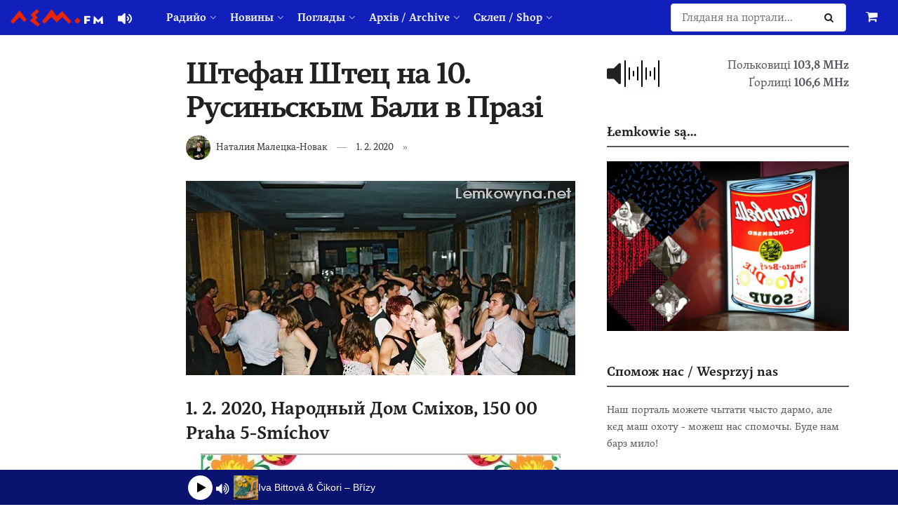

--- FILE ---
content_type: text/html; charset=UTF-8
request_url: https://www.lem.fm/events/shtefan-shtets-na-10-rusinskym-bali/
body_size: 27524
content:
<!doctype html>
<!--[if lt IE 7]> <html class="no-js lt-ie9 lt-ie8 lt-ie7" lang="rue"> <![endif]-->
<!--[if IE 7]>    <html class="no-js lt-ie9 lt-ie8" lang="rue"> <![endif]-->
<!--[if IE 8]>    <html class="no-js lt-ie9" lang="rue"> <![endif]-->
<!--[if IE 9]>    <html class="no-js lt-ie10" lang="rue"> <![endif]-->
<!--[if gt IE 8]><!--> <html class="no-js" lang="rue"> <!--<![endif]-->
<head>
    <meta http-equiv="Content-Type" content="text/html; charset=UTF-8" />
    <meta name='viewport' content='width=device-width, initial-scale=1, user-scalable=yes' />
    <link rel="profile" href="https://gmpg.org/xfn/11" />
    <link rel="pingback" href="https://www.lem.fm/xmlrpc.php" />
    <meta name="theme-color" content="#1120bb">
             <meta name="msapplication-navbutton-color" content="#1120bb">
             <meta name="apple-mobile-web-app-status-bar-style" content="#1120bb"><meta name='robots' content='index, follow, max-image-preview:large, max-snippet:-1, max-video-preview:-1' />
	<style>
		@media screen {
			.jeg_footer_content {
				padding-bottom: 50px !important;
			}
			.jscroll-to-top {
				bottom: 80px !important;
			}
			.theiaStickySidebar {
				padding-bottom: 50px !important;
			}
		}
	</style>
			<script type="text/javascript">
			  var jnews_ajax_url = '/?ajax-request=jnews'
			</script>
			<script type="text/javascript">;window.jnews=window.jnews||{},window.jnews.library=window.jnews.library||{},window.jnews.library=function(){"use strict";var e=this;e.win=window,e.doc=document,e.noop=function(){},e.globalBody=e.doc.getElementsByTagName("body")[0],e.globalBody=e.globalBody?e.globalBody:e.doc,e.win.jnewsDataStorage=e.win.jnewsDataStorage||{_storage:new WeakMap,put:function(e,t,n){this._storage.has(e)||this._storage.set(e,new Map),this._storage.get(e).set(t,n)},get:function(e,t){return this._storage.get(e).get(t)},has:function(e,t){return this._storage.has(e)&&this._storage.get(e).has(t)},remove:function(e,t){var n=this._storage.get(e).delete(t);return 0===!this._storage.get(e).size&&this._storage.delete(e),n}},e.windowWidth=function(){return e.win.innerWidth||e.docEl.clientWidth||e.globalBody.clientWidth},e.windowHeight=function(){return e.win.innerHeight||e.docEl.clientHeight||e.globalBody.clientHeight},e.requestAnimationFrame=e.win.requestAnimationFrame||e.win.webkitRequestAnimationFrame||e.win.mozRequestAnimationFrame||e.win.msRequestAnimationFrame||window.oRequestAnimationFrame||function(e){return setTimeout(e,1e3/60)},e.cancelAnimationFrame=e.win.cancelAnimationFrame||e.win.webkitCancelAnimationFrame||e.win.webkitCancelRequestAnimationFrame||e.win.mozCancelAnimationFrame||e.win.msCancelRequestAnimationFrame||e.win.oCancelRequestAnimationFrame||function(e){clearTimeout(e)},e.classListSupport="classList"in document.createElement("_"),e.hasClass=e.classListSupport?function(e,t){return e.classList.contains(t)}:function(e,t){return e.className.indexOf(t)>=0},e.addClass=e.classListSupport?function(t,n){e.hasClass(t,n)||t.classList.add(n)}:function(t,n){e.hasClass(t,n)||(t.className+=" "+n)},e.removeClass=e.classListSupport?function(t,n){e.hasClass(t,n)&&t.classList.remove(n)}:function(t,n){e.hasClass(t,n)&&(t.className=t.className.replace(n,""))},e.objKeys=function(e){var t=[];for(var n in e)Object.prototype.hasOwnProperty.call(e,n)&&t.push(n);return t},e.isObjectSame=function(e,t){var n=!0;return JSON.stringify(e)!==JSON.stringify(t)&&(n=!1),n},e.extend=function(){for(var e,t,n,o=arguments[0]||{},i=1,a=arguments.length;i<a;i++)if(null!==(e=arguments[i]))for(t in e)o!==(n=e[t])&&void 0!==n&&(o[t]=n);return o},e.dataStorage=e.win.jnewsDataStorage,e.isVisible=function(e){return 0!==e.offsetWidth&&0!==e.offsetHeight||e.getBoundingClientRect().length},e.getHeight=function(e){return e.offsetHeight||e.clientHeight||e.getBoundingClientRect().height},e.getWidth=function(e){return e.offsetWidth||e.clientWidth||e.getBoundingClientRect().width},e.supportsPassive=!1;try{var t=Object.defineProperty({},"passive",{get:function(){e.supportsPassive=!0}});"createEvent"in e.doc?e.win.addEventListener("test",null,t):"fireEvent"in e.doc&&e.win.attachEvent("test",null)}catch(e){}e.passiveOption=!!e.supportsPassive&&{passive:!0},e.setStorage=function(e,t){e="jnews-"+e;var n={expired:Math.floor(((new Date).getTime()+432e5)/1e3)};t=Object.assign(n,t);localStorage.setItem(e,JSON.stringify(t))},e.getStorage=function(e){e="jnews-"+e;var t=localStorage.getItem(e);return null!==t&&0<t.length?JSON.parse(localStorage.getItem(e)):{}},e.expiredStorage=function(){var t,n="jnews-";for(var o in localStorage)o.indexOf(n)>-1&&"undefined"!==(t=e.getStorage(o.replace(n,""))).expired&&t.expired<Math.floor((new Date).getTime()/1e3)&&localStorage.removeItem(o)},e.addEvents=function(t,n,o){for(var i in n){var a=["touchstart","touchmove"].indexOf(i)>=0&&!o&&e.passiveOption;"createEvent"in e.doc?t.addEventListener(i,n[i],a):"fireEvent"in e.doc&&t.attachEvent("on"+i,n[i])}},e.removeEvents=function(t,n){for(var o in n)"createEvent"in e.doc?t.removeEventListener(o,n[o]):"fireEvent"in e.doc&&t.detachEvent("on"+o,n[o])},e.triggerEvents=function(t,n,o){var i;o=o||{detail:null};return"createEvent"in e.doc?(!(i=e.doc.createEvent("CustomEvent")||new CustomEvent(n)).initCustomEvent||i.initCustomEvent(n,!0,!1,o),void t.dispatchEvent(i)):"fireEvent"in e.doc?((i=e.doc.createEventObject()).eventType=n,void t.fireEvent("on"+i.eventType,i)):void 0},e.getParents=function(t,n){void 0===n&&(n=e.doc);for(var o=[],i=t.parentNode,a=!1;!a;)if(i){var r=i;r.querySelectorAll(n).length?a=!0:(o.push(r),i=r.parentNode)}else o=[],a=!0;return o},e.forEach=function(e,t,n){for(var o=0,i=e.length;o<i;o++)t.call(n,e[o],o)},e.getText=function(e){return e.innerText||e.textContent},e.setText=function(e,t){var n="object"==typeof t?t.innerText||t.textContent:t;e.innerText&&(e.innerText=n),e.textContent&&(e.textContent=n)},e.httpBuildQuery=function(t){return e.objKeys(t).reduce(function t(n){var o=arguments.length>1&&void 0!==arguments[1]?arguments[1]:null;return function(i,a){var r=n[a];a=encodeURIComponent(a);var s=o?"".concat(o,"[").concat(a,"]"):a;return null==r||"function"==typeof r?(i.push("".concat(s,"=")),i):["number","boolean","string"].includes(typeof r)?(i.push("".concat(s,"=").concat(encodeURIComponent(r))),i):(i.push(e.objKeys(r).reduce(t(r,s),[]).join("&")),i)}}(t),[]).join("&")},e.get=function(t,n,o,i){return o="function"==typeof o?o:e.noop,e.ajax("GET",t,n,o,i)},e.post=function(t,n,o,i){return o="function"==typeof o?o:e.noop,e.ajax("POST",t,n,o,i)},e.ajax=function(t,n,o,i,a){var r=new XMLHttpRequest,s=n,c=e.httpBuildQuery(o);if(t=-1!=["GET","POST"].indexOf(t)?t:"GET",r.open(t,s+("GET"==t?"?"+c:""),!0),"POST"==t&&r.setRequestHeader("Content-type","application/x-www-form-urlencoded"),r.setRequestHeader("X-Requested-With","XMLHttpRequest"),r.onreadystatechange=function(){4===r.readyState&&200<=r.status&&300>r.status&&"function"==typeof i&&i.call(void 0,r.response)},void 0!==a&&!a){return{xhr:r,send:function(){r.send("POST"==t?c:null)}}}return r.send("POST"==t?c:null),{xhr:r}},e.scrollTo=function(t,n,o){function i(e,t,n){this.start=this.position(),this.change=e-this.start,this.currentTime=0,this.increment=20,this.duration=void 0===n?500:n,this.callback=t,this.finish=!1,this.animateScroll()}return Math.easeInOutQuad=function(e,t,n,o){return(e/=o/2)<1?n/2*e*e+t:-n/2*(--e*(e-2)-1)+t},i.prototype.stop=function(){this.finish=!0},i.prototype.move=function(t){e.doc.documentElement.scrollTop=t,e.globalBody.parentNode.scrollTop=t,e.globalBody.scrollTop=t},i.prototype.position=function(){return e.doc.documentElement.scrollTop||e.globalBody.parentNode.scrollTop||e.globalBody.scrollTop},i.prototype.animateScroll=function(){this.currentTime+=this.increment;var t=Math.easeInOutQuad(this.currentTime,this.start,this.change,this.duration);this.move(t),this.currentTime<this.duration&&!this.finish?e.requestAnimationFrame.call(e.win,this.animateScroll.bind(this)):this.callback&&"function"==typeof this.callback&&this.callback()},new i(t,n,o)},e.unwrap=function(t){var n,o=t;e.forEach(t,(function(e,t){n?n+=e:n=e})),o.replaceWith(n)},e.performance={start:function(e){performance.mark(e+"Start")},stop:function(e){performance.mark(e+"End"),performance.measure(e,e+"Start",e+"End")}},e.fps=function(){var t=0,n=0,o=0;!function(){var i=t=0,a=0,r=0,s=document.getElementById("fpsTable"),c=function(t){void 0===document.getElementsByTagName("body")[0]?e.requestAnimationFrame.call(e.win,(function(){c(t)})):document.getElementsByTagName("body")[0].appendChild(t)};null===s&&((s=document.createElement("div")).style.position="fixed",s.style.top="120px",s.style.left="10px",s.style.width="100px",s.style.height="20px",s.style.border="1px solid black",s.style.fontSize="11px",s.style.zIndex="100000",s.style.backgroundColor="white",s.id="fpsTable",c(s));var l=function(){o++,n=Date.now(),(a=(o/(r=(n-t)/1e3)).toPrecision(2))!=i&&(i=a,s.innerHTML=i+"fps"),1<r&&(t=n,o=0),e.requestAnimationFrame.call(e.win,l)};l()}()},e.instr=function(e,t){for(var n=0;n<t.length;n++)if(-1!==e.toLowerCase().indexOf(t[n].toLowerCase()))return!0},e.winLoad=function(t,n){function o(o){if("complete"===e.doc.readyState||"interactive"===e.doc.readyState)return!o||n?setTimeout(t,n||1):t(o),1}o()||e.addEvents(e.win,{load:o})},e.docReady=function(t,n){function o(o){if("complete"===e.doc.readyState||"interactive"===e.doc.readyState)return!o||n?setTimeout(t,n||1):t(o),1}o()||e.addEvents(e.doc,{DOMContentLoaded:o})},e.fireOnce=function(){e.docReady((function(){e.assets=e.assets||[],e.assets.length&&(e.boot(),e.load_assets())}),50)},e.boot=function(){e.length&&e.doc.querySelectorAll("style[media]").forEach((function(e){"not all"==e.getAttribute("media")&&e.removeAttribute("media")}))},e.create_js=function(t,n){var o=e.doc.createElement("script");switch(o.setAttribute("src",t),n){case"defer":o.setAttribute("defer",!0);break;case"async":o.setAttribute("async",!0);break;case"deferasync":o.setAttribute("defer",!0),o.setAttribute("async",!0)}e.globalBody.appendChild(o)},e.load_assets=function(){"object"==typeof e.assets&&e.forEach(e.assets.slice(0),(function(t,n){var o="";t.defer&&(o+="defer"),t.async&&(o+="async"),e.create_js(t.url,o);var i=e.assets.indexOf(t);i>-1&&e.assets.splice(i,1)})),e.assets=jnewsoption.au_scripts=window.jnewsads=[]},e.setCookie=function(e,t,n){var o="";if(n){var i=new Date;i.setTime(i.getTime()+24*n*60*60*1e3),o="; expires="+i.toUTCString()}document.cookie=e+"="+(t||"")+o+"; path=/"},e.getCookie=function(e){for(var t=e+"=",n=document.cookie.split(";"),o=0;o<n.length;o++){for(var i=n[o];" "==i.charAt(0);)i=i.substring(1,i.length);if(0==i.indexOf(t))return i.substring(t.length,i.length)}return null},e.eraseCookie=function(e){document.cookie=e+"=; Path=/; Expires=Thu, 01 Jan 1970 00:00:01 GMT;"},e.docReady((function(){e.globalBody=e.globalBody==e.doc?e.doc.getElementsByTagName("body")[0]:e.globalBody,e.globalBody=e.globalBody?e.globalBody:e.doc})),e.winLoad((function(){e.winLoad((function(){var t=!1;if(void 0!==window.jnewsadmin)if(void 0!==window.file_version_checker){var n=e.objKeys(window.file_version_checker);n.length?n.forEach((function(e){t||"10.0.4"===window.file_version_checker[e]||(t=!0)})):t=!0}else t=!0;t&&(window.jnewsHelper.getMessage(),window.jnewsHelper.getNotice())}),2500)}))},window.jnews.library=new window.jnews.library;</script>
	<!-- This site is optimized with the Yoast SEO plugin v26.8 - https://yoast.com/product/yoast-seo-wordpress/ -->
	<title>Штефан Штец на 10. Русиньскым Бали в Празі - lem.fm - Радийо Руской Бурсы</title>
	<link rel="canonical" href="https://www.lem.fm/events/shtefan-shtets-na-10-rusinskym-bali/" />
	<meta property="og:locale" content="ru_RU" />
	<meta property="og:type" content="article" />
	<meta property="og:title" content="Штефан Штец на 10. Русиньскым Бали в Празі - lem.fm - Радийо Руской Бурсы" />
	<meta property="og:url" content="https://www.lem.fm/events/shtefan-shtets-na-10-rusinskym-bali/" />
	<meta property="og:site_name" content="lem.fm - Радийо Руской Бурсы" />
	<meta property="article:publisher" content="https://www.facebook.com/lem.fm/" />
	<meta property="article:modified_time" content="2019-12-31T09:32:33+00:00" />
	<meta property="og:image" content="https://www.lem.fm/wp-content/uploads/2015/01/Zabava_zelena-2x1.jpg" />
	<meta property="og:image:width" content="555" />
	<meta property="og:image:height" content="277" />
	<meta property="og:image:type" content="image/jpeg" />
	<meta name="twitter:card" content="summary_large_image" />
	<meta name="twitter:site" content="@lemfm" />
	<script type="application/ld+json" class="yoast-schema-graph">{"@context":"https://schema.org","@graph":[{"@type":"WebPage","@id":"https://www.lem.fm/events/shtefan-shtets-na-10-rusinskym-bali/","url":"https://www.lem.fm/events/shtefan-shtets-na-10-rusinskym-bali/","name":"Штефан Штец на 10. Русиньскым Бали в Празі - lem.fm - Радийо Руской Бурсы","isPartOf":{"@id":"https://www.lem.fm/#website"},"primaryImageOfPage":{"@id":"https://www.lem.fm/events/shtefan-shtets-na-10-rusinskym-bali/#primaryimage"},"image":{"@id":"https://www.lem.fm/events/shtefan-shtets-na-10-rusinskym-bali/#primaryimage"},"thumbnailUrl":"https://www.lem.fm/wp-content/uploads/2015/01/Zabava_zelena-2x1.jpg","datePublished":"2019-12-31T09:28:04+00:00","dateModified":"2019-12-31T09:32:33+00:00","breadcrumb":{"@id":"https://www.lem.fm/events/shtefan-shtets-na-10-rusinskym-bali/#breadcrumb"},"inLanguage":"rue","potentialAction":[{"@type":"ReadAction","target":["https://www.lem.fm/events/shtefan-shtets-na-10-rusinskym-bali/"]}]},{"@type":"ImageObject","inLanguage":"rue","@id":"https://www.lem.fm/events/shtefan-shtets-na-10-rusinskym-bali/#primaryimage","url":"https://www.lem.fm/wp-content/uploads/2015/01/Zabava_zelena-2x1.jpg","contentUrl":"https://www.lem.fm/wp-content/uploads/2015/01/Zabava_zelena-2x1.jpg","width":555,"height":277},{"@type":"BreadcrumbList","@id":"https://www.lem.fm/events/shtefan-shtets-na-10-rusinskym-bali/#breadcrumb","itemListElement":[{"@type":"ListItem","position":1,"name":"Home","item":"https://www.lem.fm/"},{"@type":"ListItem","position":2,"name":"Events","item":"https://www.lem.fm/events/"},{"@type":"ListItem","position":3,"name":"Штефан Штец на 10. Русиньскым Бали в Празі"}]},{"@type":"WebSite","@id":"https://www.lem.fm/#website","url":"https://www.lem.fm/","name":"lem.fm - Радийо Руской Бурсы","description":"Перше наше радийо","publisher":{"@id":"https://www.lem.fm/#organization"},"potentialAction":[{"@type":"SearchAction","target":{"@type":"EntryPoint","urlTemplate":"https://www.lem.fm/?s={search_term_string}"},"query-input":{"@type":"PropertyValueSpecification","valueRequired":true,"valueName":"search_term_string"}}],"inLanguage":"rue"},{"@type":"Organization","@id":"https://www.lem.fm/#organization","name":"lem.fm","url":"https://www.lem.fm/","logo":{"@type":"ImageObject","inLanguage":"rue","@id":"https://www.lem.fm/#/schema/logo/image/","url":"https://www.lem.fm/wp-content/uploads/2019/09/favicon-or8.png","contentUrl":"https://www.lem.fm/wp-content/uploads/2019/09/favicon-or8.png","width":240,"height":240,"caption":"lem.fm"},"image":{"@id":"https://www.lem.fm/#/schema/logo/image/"},"sameAs":["https://www.facebook.com/lem.fm/","https://x.com/lemfm","https://www.instagram.com/lem.fm_radio/"]}]}</script>
	<!-- / Yoast SEO plugin. -->


<link rel="alternate" type="application/rss+xml" title="lem.fm - Радийо Руской Бурсы &raquo; Feed" href="https://www.lem.fm/feed/" />
<link rel="alternate" title="oEmbed (JSON)" type="application/json+oembed" href="https://www.lem.fm/wp-json/oembed/1.0/embed?url=https%3A%2F%2Fwww.lem.fm%2Fevents%2Fshtefan-shtets-na-10-rusinskym-bali%2F&#038;lang=rue" />
<link rel="alternate" title="oEmbed (XML)" type="text/xml+oembed" href="https://www.lem.fm/wp-json/oembed/1.0/embed?url=https%3A%2F%2Fwww.lem.fm%2Fevents%2Fshtefan-shtets-na-10-rusinskym-bali%2F&#038;format=xml&#038;lang=rue" />
<meta name="web_author" content="Marián Kadaňka, kadanka.net">
<style id='wp-img-auto-sizes-contain-inline-css' type='text/css'>
img:is([sizes=auto i],[sizes^="auto," i]){contain-intrinsic-size:3000px 1500px}
/*# sourceURL=wp-img-auto-sizes-contain-inline-css */
</style>
<style id='wp-emoji-styles-inline-css' type='text/css'>

	img.wp-smiley, img.emoji {
		display: inline !important;
		border: none !important;
		box-shadow: none !important;
		height: 1em !important;
		width: 1em !important;
		margin: 0 0.07em !important;
		vertical-align: -0.1em !important;
		background: none !important;
		padding: 0 !important;
	}
/*# sourceURL=wp-emoji-styles-inline-css */
</style>
<style id='wp-block-library-inline-css' type='text/css'>
:root{--wp-block-synced-color:#7a00df;--wp-block-synced-color--rgb:122,0,223;--wp-bound-block-color:var(--wp-block-synced-color);--wp-editor-canvas-background:#ddd;--wp-admin-theme-color:#007cba;--wp-admin-theme-color--rgb:0,124,186;--wp-admin-theme-color-darker-10:#006ba1;--wp-admin-theme-color-darker-10--rgb:0,107,160.5;--wp-admin-theme-color-darker-20:#005a87;--wp-admin-theme-color-darker-20--rgb:0,90,135;--wp-admin-border-width-focus:2px}@media (min-resolution:192dpi){:root{--wp-admin-border-width-focus:1.5px}}.wp-element-button{cursor:pointer}:root .has-very-light-gray-background-color{background-color:#eee}:root .has-very-dark-gray-background-color{background-color:#313131}:root .has-very-light-gray-color{color:#eee}:root .has-very-dark-gray-color{color:#313131}:root .has-vivid-green-cyan-to-vivid-cyan-blue-gradient-background{background:linear-gradient(135deg,#00d084,#0693e3)}:root .has-purple-crush-gradient-background{background:linear-gradient(135deg,#34e2e4,#4721fb 50%,#ab1dfe)}:root .has-hazy-dawn-gradient-background{background:linear-gradient(135deg,#faaca8,#dad0ec)}:root .has-subdued-olive-gradient-background{background:linear-gradient(135deg,#fafae1,#67a671)}:root .has-atomic-cream-gradient-background{background:linear-gradient(135deg,#fdd79a,#004a59)}:root .has-nightshade-gradient-background{background:linear-gradient(135deg,#330968,#31cdcf)}:root .has-midnight-gradient-background{background:linear-gradient(135deg,#020381,#2874fc)}:root{--wp--preset--font-size--normal:16px;--wp--preset--font-size--huge:42px}.has-regular-font-size{font-size:1em}.has-larger-font-size{font-size:2.625em}.has-normal-font-size{font-size:var(--wp--preset--font-size--normal)}.has-huge-font-size{font-size:var(--wp--preset--font-size--huge)}.has-text-align-center{text-align:center}.has-text-align-left{text-align:left}.has-text-align-right{text-align:right}.has-fit-text{white-space:nowrap!important}#end-resizable-editor-section{display:none}.aligncenter{clear:both}.items-justified-left{justify-content:flex-start}.items-justified-center{justify-content:center}.items-justified-right{justify-content:flex-end}.items-justified-space-between{justify-content:space-between}.screen-reader-text{border:0;clip-path:inset(50%);height:1px;margin:-1px;overflow:hidden;padding:0;position:absolute;width:1px;word-wrap:normal!important}.screen-reader-text:focus{background-color:#ddd;clip-path:none;color:#444;display:block;font-size:1em;height:auto;left:5px;line-height:normal;padding:15px 23px 14px;text-decoration:none;top:5px;width:auto;z-index:100000}html :where(.has-border-color){border-style:solid}html :where([style*=border-top-color]){border-top-style:solid}html :where([style*=border-right-color]){border-right-style:solid}html :where([style*=border-bottom-color]){border-bottom-style:solid}html :where([style*=border-left-color]){border-left-style:solid}html :where([style*=border-width]){border-style:solid}html :where([style*=border-top-width]){border-top-style:solid}html :where([style*=border-right-width]){border-right-style:solid}html :where([style*=border-bottom-width]){border-bottom-style:solid}html :where([style*=border-left-width]){border-left-style:solid}html :where(img[class*=wp-image-]){height:auto;max-width:100%}:where(figure){margin:0 0 1em}html :where(.is-position-sticky){--wp-admin--admin-bar--position-offset:var(--wp-admin--admin-bar--height,0px)}@media screen and (max-width:600px){html :where(.is-position-sticky){--wp-admin--admin-bar--position-offset:0px}}

/*# sourceURL=wp-block-library-inline-css */
</style><link rel='stylesheet' id='wc-blocks-style-css' href='https://www.lem.fm/wp-content/plugins/woocommerce/assets/client/blocks/wc-blocks.css?ver=wc-10.4.3' type='text/css' media='all' />
<style id='global-styles-inline-css' type='text/css'>
:root{--wp--preset--aspect-ratio--square: 1;--wp--preset--aspect-ratio--4-3: 4/3;--wp--preset--aspect-ratio--3-4: 3/4;--wp--preset--aspect-ratio--3-2: 3/2;--wp--preset--aspect-ratio--2-3: 2/3;--wp--preset--aspect-ratio--16-9: 16/9;--wp--preset--aspect-ratio--9-16: 9/16;--wp--preset--color--black: #000000;--wp--preset--color--cyan-bluish-gray: #abb8c3;--wp--preset--color--white: #ffffff;--wp--preset--color--pale-pink: #f78da7;--wp--preset--color--vivid-red: #cf2e2e;--wp--preset--color--luminous-vivid-orange: #ff6900;--wp--preset--color--luminous-vivid-amber: #fcb900;--wp--preset--color--light-green-cyan: #7bdcb5;--wp--preset--color--vivid-green-cyan: #00d084;--wp--preset--color--pale-cyan-blue: #8ed1fc;--wp--preset--color--vivid-cyan-blue: #0693e3;--wp--preset--color--vivid-purple: #9b51e0;--wp--preset--gradient--vivid-cyan-blue-to-vivid-purple: linear-gradient(135deg,rgb(6,147,227) 0%,rgb(155,81,224) 100%);--wp--preset--gradient--light-green-cyan-to-vivid-green-cyan: linear-gradient(135deg,rgb(122,220,180) 0%,rgb(0,208,130) 100%);--wp--preset--gradient--luminous-vivid-amber-to-luminous-vivid-orange: linear-gradient(135deg,rgb(252,185,0) 0%,rgb(255,105,0) 100%);--wp--preset--gradient--luminous-vivid-orange-to-vivid-red: linear-gradient(135deg,rgb(255,105,0) 0%,rgb(207,46,46) 100%);--wp--preset--gradient--very-light-gray-to-cyan-bluish-gray: linear-gradient(135deg,rgb(238,238,238) 0%,rgb(169,184,195) 100%);--wp--preset--gradient--cool-to-warm-spectrum: linear-gradient(135deg,rgb(74,234,220) 0%,rgb(151,120,209) 20%,rgb(207,42,186) 40%,rgb(238,44,130) 60%,rgb(251,105,98) 80%,rgb(254,248,76) 100%);--wp--preset--gradient--blush-light-purple: linear-gradient(135deg,rgb(255,206,236) 0%,rgb(152,150,240) 100%);--wp--preset--gradient--blush-bordeaux: linear-gradient(135deg,rgb(254,205,165) 0%,rgb(254,45,45) 50%,rgb(107,0,62) 100%);--wp--preset--gradient--luminous-dusk: linear-gradient(135deg,rgb(255,203,112) 0%,rgb(199,81,192) 50%,rgb(65,88,208) 100%);--wp--preset--gradient--pale-ocean: linear-gradient(135deg,rgb(255,245,203) 0%,rgb(182,227,212) 50%,rgb(51,167,181) 100%);--wp--preset--gradient--electric-grass: linear-gradient(135deg,rgb(202,248,128) 0%,rgb(113,206,126) 100%);--wp--preset--gradient--midnight: linear-gradient(135deg,rgb(2,3,129) 0%,rgb(40,116,252) 100%);--wp--preset--font-size--small: 13px;--wp--preset--font-size--medium: 20px;--wp--preset--font-size--large: 36px;--wp--preset--font-size--x-large: 42px;--wp--preset--spacing--20: 0.44rem;--wp--preset--spacing--30: 0.67rem;--wp--preset--spacing--40: 1rem;--wp--preset--spacing--50: 1.5rem;--wp--preset--spacing--60: 2.25rem;--wp--preset--spacing--70: 3.38rem;--wp--preset--spacing--80: 5.06rem;--wp--preset--shadow--natural: 6px 6px 9px rgba(0, 0, 0, 0.2);--wp--preset--shadow--deep: 12px 12px 50px rgba(0, 0, 0, 0.4);--wp--preset--shadow--sharp: 6px 6px 0px rgba(0, 0, 0, 0.2);--wp--preset--shadow--outlined: 6px 6px 0px -3px rgb(255, 255, 255), 6px 6px rgb(0, 0, 0);--wp--preset--shadow--crisp: 6px 6px 0px rgb(0, 0, 0);}:where(.is-layout-flex){gap: 0.5em;}:where(.is-layout-grid){gap: 0.5em;}body .is-layout-flex{display: flex;}.is-layout-flex{flex-wrap: wrap;align-items: center;}.is-layout-flex > :is(*, div){margin: 0;}body .is-layout-grid{display: grid;}.is-layout-grid > :is(*, div){margin: 0;}:where(.wp-block-columns.is-layout-flex){gap: 2em;}:where(.wp-block-columns.is-layout-grid){gap: 2em;}:where(.wp-block-post-template.is-layout-flex){gap: 1.25em;}:where(.wp-block-post-template.is-layout-grid){gap: 1.25em;}.has-black-color{color: var(--wp--preset--color--black) !important;}.has-cyan-bluish-gray-color{color: var(--wp--preset--color--cyan-bluish-gray) !important;}.has-white-color{color: var(--wp--preset--color--white) !important;}.has-pale-pink-color{color: var(--wp--preset--color--pale-pink) !important;}.has-vivid-red-color{color: var(--wp--preset--color--vivid-red) !important;}.has-luminous-vivid-orange-color{color: var(--wp--preset--color--luminous-vivid-orange) !important;}.has-luminous-vivid-amber-color{color: var(--wp--preset--color--luminous-vivid-amber) !important;}.has-light-green-cyan-color{color: var(--wp--preset--color--light-green-cyan) !important;}.has-vivid-green-cyan-color{color: var(--wp--preset--color--vivid-green-cyan) !important;}.has-pale-cyan-blue-color{color: var(--wp--preset--color--pale-cyan-blue) !important;}.has-vivid-cyan-blue-color{color: var(--wp--preset--color--vivid-cyan-blue) !important;}.has-vivid-purple-color{color: var(--wp--preset--color--vivid-purple) !important;}.has-black-background-color{background-color: var(--wp--preset--color--black) !important;}.has-cyan-bluish-gray-background-color{background-color: var(--wp--preset--color--cyan-bluish-gray) !important;}.has-white-background-color{background-color: var(--wp--preset--color--white) !important;}.has-pale-pink-background-color{background-color: var(--wp--preset--color--pale-pink) !important;}.has-vivid-red-background-color{background-color: var(--wp--preset--color--vivid-red) !important;}.has-luminous-vivid-orange-background-color{background-color: var(--wp--preset--color--luminous-vivid-orange) !important;}.has-luminous-vivid-amber-background-color{background-color: var(--wp--preset--color--luminous-vivid-amber) !important;}.has-light-green-cyan-background-color{background-color: var(--wp--preset--color--light-green-cyan) !important;}.has-vivid-green-cyan-background-color{background-color: var(--wp--preset--color--vivid-green-cyan) !important;}.has-pale-cyan-blue-background-color{background-color: var(--wp--preset--color--pale-cyan-blue) !important;}.has-vivid-cyan-blue-background-color{background-color: var(--wp--preset--color--vivid-cyan-blue) !important;}.has-vivid-purple-background-color{background-color: var(--wp--preset--color--vivid-purple) !important;}.has-black-border-color{border-color: var(--wp--preset--color--black) !important;}.has-cyan-bluish-gray-border-color{border-color: var(--wp--preset--color--cyan-bluish-gray) !important;}.has-white-border-color{border-color: var(--wp--preset--color--white) !important;}.has-pale-pink-border-color{border-color: var(--wp--preset--color--pale-pink) !important;}.has-vivid-red-border-color{border-color: var(--wp--preset--color--vivid-red) !important;}.has-luminous-vivid-orange-border-color{border-color: var(--wp--preset--color--luminous-vivid-orange) !important;}.has-luminous-vivid-amber-border-color{border-color: var(--wp--preset--color--luminous-vivid-amber) !important;}.has-light-green-cyan-border-color{border-color: var(--wp--preset--color--light-green-cyan) !important;}.has-vivid-green-cyan-border-color{border-color: var(--wp--preset--color--vivid-green-cyan) !important;}.has-pale-cyan-blue-border-color{border-color: var(--wp--preset--color--pale-cyan-blue) !important;}.has-vivid-cyan-blue-border-color{border-color: var(--wp--preset--color--vivid-cyan-blue) !important;}.has-vivid-purple-border-color{border-color: var(--wp--preset--color--vivid-purple) !important;}.has-vivid-cyan-blue-to-vivid-purple-gradient-background{background: var(--wp--preset--gradient--vivid-cyan-blue-to-vivid-purple) !important;}.has-light-green-cyan-to-vivid-green-cyan-gradient-background{background: var(--wp--preset--gradient--light-green-cyan-to-vivid-green-cyan) !important;}.has-luminous-vivid-amber-to-luminous-vivid-orange-gradient-background{background: var(--wp--preset--gradient--luminous-vivid-amber-to-luminous-vivid-orange) !important;}.has-luminous-vivid-orange-to-vivid-red-gradient-background{background: var(--wp--preset--gradient--luminous-vivid-orange-to-vivid-red) !important;}.has-very-light-gray-to-cyan-bluish-gray-gradient-background{background: var(--wp--preset--gradient--very-light-gray-to-cyan-bluish-gray) !important;}.has-cool-to-warm-spectrum-gradient-background{background: var(--wp--preset--gradient--cool-to-warm-spectrum) !important;}.has-blush-light-purple-gradient-background{background: var(--wp--preset--gradient--blush-light-purple) !important;}.has-blush-bordeaux-gradient-background{background: var(--wp--preset--gradient--blush-bordeaux) !important;}.has-luminous-dusk-gradient-background{background: var(--wp--preset--gradient--luminous-dusk) !important;}.has-pale-ocean-gradient-background{background: var(--wp--preset--gradient--pale-ocean) !important;}.has-electric-grass-gradient-background{background: var(--wp--preset--gradient--electric-grass) !important;}.has-midnight-gradient-background{background: var(--wp--preset--gradient--midnight) !important;}.has-small-font-size{font-size: var(--wp--preset--font-size--small) !important;}.has-medium-font-size{font-size: var(--wp--preset--font-size--medium) !important;}.has-large-font-size{font-size: var(--wp--preset--font-size--large) !important;}.has-x-large-font-size{font-size: var(--wp--preset--font-size--x-large) !important;}
/*# sourceURL=global-styles-inline-css */
</style>

<style id='classic-theme-styles-inline-css' type='text/css'>
/*! This file is auto-generated */
.wp-block-button__link{color:#fff;background-color:#32373c;border-radius:9999px;box-shadow:none;text-decoration:none;padding:calc(.667em + 2px) calc(1.333em + 2px);font-size:1.125em}.wp-block-file__button{background:#32373c;color:#fff;text-decoration:none}
/*# sourceURL=/wp-includes/css/classic-themes.min.css */
</style>
<link rel='stylesheet' id='woocommerce-layout-css' href='https://www.lem.fm/wp-content/plugins/woocommerce/assets/css/woocommerce-layout.css?ver=10.4.3' type='text/css' media='all' />
<link rel='stylesheet' id='woocommerce-smallscreen-css' href='https://www.lem.fm/wp-content/plugins/woocommerce/assets/css/woocommerce-smallscreen.css?ver=10.4.3' type='text/css' media='only screen and (max-width: 768px)' />
<link rel='stylesheet' id='woocommerce-general-css' href='https://www.lem.fm/wp-content/plugins/woocommerce/assets/css/woocommerce.css?ver=10.4.3' type='text/css' media='all' />
<style id='woocommerce-inline-inline-css' type='text/css'>
.woocommerce form .form-row .required { visibility: visible; }
/*# sourceURL=woocommerce-inline-inline-css */
</style>
<link rel='stylesheet' id='js_composer_front-css' href='https://www.lem.fm/wp-content/plugins/js_composer/assets/css/js_composer.min.css?ver=8.7.2' type='text/css' media='all' />
<link rel='stylesheet' id='font-awesome-css' href='https://www.lem.fm/wp-content/themes/jnews/assets/fonts/font-awesome/font-awesome.min.css?ver=12.0.3' type='text/css' media='all' />
<link rel='preload' as='font' type='font/woff2' crossorigin id='font-awesome-webfont-css' href='https://www.lem.fm/wp-content/themes/jnews/assets/fonts/font-awesome/fonts/fontawesome-webfont.woff2?v=4.7.0' type='text/css' media='all' />
<link rel='preload' as='font' type='font/woff' crossorigin id='jnews-icon-webfont-css' href='https://www.lem.fm/wp-content/themes/jnews/assets/fonts/jegicon/fonts/jegicon.woff' type='text/css' media='all' />
<link rel='stylesheet' id='jnews-icon-css' href='https://www.lem.fm/wp-content/themes/jnews/assets/fonts/jegicon/jegicon.css?ver=12.0.3' type='text/css' media='all' />
<link rel='stylesheet' id='jscrollpane-css' href='https://www.lem.fm/wp-content/themes/jnews/assets/css/jquery.jscrollpane.css?ver=12.0.3' type='text/css' media='all' />
<link rel='stylesheet' id='oknav-css' href='https://www.lem.fm/wp-content/themes/jnews/assets/css/okayNav.css?ver=12.0.3' type='text/css' media='all' />
<link rel='stylesheet' id='magnific-popup-css' href='https://www.lem.fm/wp-content/themes/jnews/assets/css/magnific-popup.css?ver=12.0.3' type='text/css' media='all' />
<link rel='stylesheet' id='chosen-css' href='https://www.lem.fm/wp-content/themes/jnews/assets/css/chosen/chosen.css?ver=12.0.3' type='text/css' media='all' />
<link rel='stylesheet' id='jnews-main-css' href='https://www.lem.fm/wp-content/themes/jnews/assets/css/main.css?ver=12.0.3' type='text/css' media='all' />
<link rel='stylesheet' id='jnews-pages-css' href='https://www.lem.fm/wp-content/themes/jnews/assets/css/pages.css?ver=12.0.3' type='text/css' media='all' />
<link rel='stylesheet' id='jnews-single-css' href='https://www.lem.fm/wp-content/themes/jnews/assets/css/single.css?ver=12.0.3' type='text/css' media='all' />
<link rel='stylesheet' id='jnews-responsive-css' href='https://www.lem.fm/wp-content/themes/jnews/assets/css/responsive.css?ver=12.0.3' type='text/css' media='all' />
<link rel='stylesheet' id='jnews-pb-temp-css' href='https://www.lem.fm/wp-content/themes/jnews/assets/css/pb-temp.css?ver=12.0.3' type='text/css' media='all' />
<link rel='stylesheet' id='jnews-woocommerce-css' href='https://www.lem.fm/wp-content/themes/jnews/assets/css/woocommerce.css?ver=12.0.3' type='text/css' media='all' />
<link rel='stylesheet' id='jnews-js-composer-css' href='https://www.lem.fm/wp-content/themes/jnews/assets/css/js-composer-frontend.css?ver=12.0.3' type='text/css' media='all' />
<link rel='stylesheet' id='jnews-style-css' href='https://www.lem.fm/wp-content/themes/jnews/style.css?ver=12.0.3' type='text/css' media='all' />
<link rel='stylesheet' id='jnews-darkmode-css' href='https://www.lem.fm/wp-content/themes/jnews/assets/css/darkmode.css?ver=12.0.3' type='text/css' media='all' />
<link rel='stylesheet' id='lemfm-css' href='https://www.lem.fm/wp-content/plugins/lemfm-custom/lemfm.css?ver=1762598107' type='text/css' media='all' />
<script type="text/javascript" src="https://www.lem.fm/wp-includes/js/jquery/jquery.min.js?ver=3.7.1" id="jquery-core-js"></script>
<script type="text/javascript" id="events-manager-js-extra">
/* <![CDATA[ */
var EM = {"ajaxurl":"https://www.lem.fm/wp-admin/admin-ajax.php","locationajaxurl":"https://www.lem.fm/wp-admin/admin-ajax.php?action=locations_search","firstDay":"1","locale":"ru","dateFormat":"yy-mm-dd","ui_css":"https://www.lem.fm/wp-content/plugins/events-manager/includes/css/jquery-ui/build.min.css","show24hours":"1","is_ssl":"1","autocomplete_limit":"10","calendar":{"breakpoints":{"small":560,"medium":908,"large":false},"month_format":"F Y"},"phone":"","datepicker":{"format":"j. n. Y","locale":"ru"},"search":{"breakpoints":{"small":650,"medium":850,"full":false}},"url":"https://www.lem.fm/wp-content/plugins/events-manager","assets":{"input.em-uploader":{"js":{"em-uploader":{"url":"https://www.lem.fm/wp-content/plugins/events-manager/includes/js/em-uploader.js?v=7.2.3.1","event":"em_uploader_ready"}}},".em-event-editor":{"js":{"event-editor":{"url":"https://www.lem.fm/wp-content/plugins/events-manager/includes/js/events-manager-event-editor.js?v=7.2.3.1","event":"em_event_editor_ready"}},"css":{"event-editor":"https://www.lem.fm/wp-content/plugins/events-manager/includes/css/events-manager-event-editor.min.css?v=7.2.3.1"}},".em-recurrence-sets, .em-timezone":{"js":{"luxon":{"url":"luxon/luxon.js?v=7.2.3.1","event":"em_luxon_ready"}}},".em-booking-form, #em-booking-form, .em-booking-recurring, .em-event-booking-form":{"js":{"em-bookings":{"url":"https://www.lem.fm/wp-content/plugins/events-manager/includes/js/bookingsform.js?v=7.2.3.1","event":"em_booking_form_js_loaded"}}},"#em-opt-archetypes":{"js":{"archetypes":"https://www.lem.fm/wp-content/plugins/events-manager/includes/js/admin-archetype-editor.js?v=7.2.3.1","archetypes_ms":"https://www.lem.fm/wp-content/plugins/events-manager/includes/js/admin-archetypes.js?v=7.2.3.1","qs":"qs/qs.js?v=7.2.3.1"}}},"cached":"1","google_maps_api":"AIzaSyCBsRbulhik43urH9p9sMzjK58kWTUh6-E","txt_search":"Search","txt_searching":"Searching...","txt_loading":"Loading..."};
//# sourceURL=events-manager-js-extra
/* ]]> */
</script>



<script type="text/javascript" id="wc-add-to-cart-js-extra">
/* <![CDATA[ */
var wc_add_to_cart_params = {"ajax_url":"/wp-admin/admin-ajax.php","wc_ajax_url":"/?wc-ajax=%%endpoint%%","i18n_view_cart":"\u041a\u043e\u0448\u044b\u043a","cart_url":"https://www.lem.fm/koshyk/","is_cart":"","cart_redirect_after_add":"no"};
//# sourceURL=wc-add-to-cart-js-extra
/* ]]> */
</script>


<script type="text/javascript" id="woocommerce-js-extra">
/* <![CDATA[ */
var woocommerce_params = {"ajax_url":"/wp-admin/admin-ajax.php","wc_ajax_url":"/?wc-ajax=%%endpoint%%","i18n_password_show":"Show password","i18n_password_hide":"Hide password"};
//# sourceURL=woocommerce-js-extra
/* ]]> */
</script>


<script></script><link rel="https://api.w.org/" href="https://www.lem.fm/wp-json/" /><link rel="EditURI" type="application/rsd+xml" title="RSD" href="https://www.lem.fm/xmlrpc.php?rsd" />
<link rel='shortlink' href='https://www.lem.fm/?p=109158' />

 <!-- OneAll.com / Social Login for WordPress / v5.10.0 -->
<script data-cfasync="false" type="text/javascript">
 (function() {
  var oa = document.createElement('script'); oa.type = 'text/javascript';
  oa.async = true; oa.src = 'https://paulolemko.api.oneall.com/socialize/library.js';
  var s = document.getElementsByTagName('script')[0]; s.parentNode.insertBefore(oa, s);
 })();
</script>
	<noscript><style>.woocommerce-product-gallery{ opacity: 1 !important; }</style></noscript>
						<!-- Google Analytics tracking code output by Beehive Analytics -->
						<script async src="https://www.googletagmanager.com/gtag/js?id=G-MJZ5BK49XB&l=beehiveDataLayer"></script>
		<script>
						window.beehiveDataLayer = window.beehiveDataLayer || [];
			function beehive_ga() {beehiveDataLayer.push(arguments);}
			beehive_ga('js', new Date())
						beehive_ga('config', 'G-MJZ5BK49XB', {
				'anonymize_ip': true,
				'allow_google_signals': false,
			})
					</script>
		<meta name="generator" content="Powered by WPBakery Page Builder - drag and drop page builder for WordPress."/>
<script type='application/ld+json'>{"@context":"http:\/\/schema.org","@type":"Organization","@id":"https:\/\/www.lem.fm\/#organization","url":"https:\/\/www.lem.fm\/","name":"lem.fm","logo":{"@type":"ImageObject","url":"https:\/\/www.lem.fm\/wp-content\/uploads\/2018\/05\/cropped-logo-stina-1.png"},"sameAs":["https:\/\/www.facebook.com\/lem.fm\/","https:\/\/twitter.com\/lemfm","https:\/\/www.instagram.com\/lem.fm_radio\/","https:\/\/www.youtube.com\/channel\/UCis3u79rbDV6da-KBzpWx-Q\/videos","https:\/\/www.lem.fm\/feed\/"]}</script>
<script type='application/ld+json'>{"@context":"http:\/\/schema.org","@type":"WebSite","@id":"https:\/\/www.lem.fm\/#website","url":"https:\/\/www.lem.fm\/","name":"lem.fm","potentialAction":{"@type":"SearchAction","target":"https:\/\/www.lem.fm\/?s={search_term_string}","query-input":"required name=search_term_string"}}</script>
<link rel="icon" href="https://www.lem.fm/wp-content/uploads/2018/05/cropped-logo-stina-1-32x32.png" sizes="32x32" />
<link rel="icon" href="https://www.lem.fm/wp-content/uploads/2018/05/cropped-logo-stina-1-192x192.png" sizes="192x192" />
<link rel="apple-touch-icon" href="https://www.lem.fm/wp-content/uploads/2018/05/cropped-logo-stina-1-180x180.png" />
<meta name="msapplication-TileImage" content="https://www.lem.fm/wp-content/uploads/2018/05/cropped-logo-stina-1-270x270.png" />
<noscript><style> .wpb_animate_when_almost_visible { opacity: 1; }</style></noscript><link rel='stylesheet' id='wc-stripe-blocks-checkout-style-css' href='https://www.lem.fm/wp-content/plugins/woocommerce-gateway-stripe/build/upe-blocks.css?ver=5149cca93b0373758856' type='text/css' media='all' />
<link rel='stylesheet' id='jnews-scheme-css' href='https://www.lem.fm/wp-content/themes/jnews/data/import/newspaper/scheme.css?ver=12.0.3' type='text/css' media='all' />
</head>
<body class="wp-singular event-template-default single single-event postid-109158 wp-embed-responsive wp-theme-jnews theme-jnews woocommerce-no-js jeg_toggle_light jnews jsc_normal wpb-js-composer js-comp-ver-8.7.2 vc_responsive">

    	<iframe id="lemfm-player" class="iflex_spa_exclude" src="/player/iframed.html?v=2"
		style="position: fixed; height: 50px; width: 100%; bottom: 0; left: 0; z-index: 1000;"></iframe>

    
    <div class="jeg_ad jeg_ad_top jnews_header_top_ads">
        <div class='ads-wrapper  '></div>    </div>

    <!-- The Main Wrapper
    ============================================= -->
    <div class="jeg_viewport">

        
        <div class="jeg_header_wrapper">
            <div class="jeg_header_instagram_wrapper">
    </div>

<!-- HEADER -->
<div class="jeg_header full">
    <div class="jeg_midbar jeg_container jeg_navbar_wrapper dark">
    <div class="container">
        <div class="jeg_nav_row">
            
                <div class="jeg_nav_col jeg_nav_left jeg_nav_normal">
                    <div class="item_wrap jeg_nav_alignleft">
                        <div class="jeg_nav_item jeg_logo jeg_desktop_logo">
			<div class="site-title">
			<a href="https://www.lem.fm/" aria-label="Visit Homepage" style="padding: 0 0 0 0;">
				<img class='jeg_logo_img' src="https://www.lem.fm/wp-content/uploads/2021/01/logo-horizontal-25-or8-3.png"  alt="lem.fm - Радийо Руской Бурсы"data-light-src="https://www.lem.fm/wp-content/uploads/2021/01/logo-horizontal-25-or8-3.png" data-light-srcset="https://www.lem.fm/wp-content/uploads/2021/01/logo-horizontal-25-or8-3.png 1x,  2x" data-dark-src="" data-dark-srcset=" 1x,  2x"width="132" height="25">			</a>
		</div>
	</div>
<div class="jeg_nav_item jeg_nav_html">
	<a class="player" href="https://www.lem.fm/player/" target="_blank" onclick="window.open(this.href,'player','height=600,width=600'); return false;" onkeypress="window.open(this.href,'player','height=600,width=600'); return false;"><svg aria-hidden="true" focusable="false" role="img" xmlns="http://www.w3.org/2000/svg" viewBox="0 0 480 512"><path fill="currentColor" d="M215.03 71.05L126.06 160H24c-13.26 0-24 10.74-24 24v144c0 13.25 10.74 24 24 24h102.06l88.97 88.95c15.03 15.03 40.97 4.47 40.97-16.97V88.02c0-21.46-25.96-31.98-40.97-16.97zM480 256c0-63.53-32.06-121.94-85.77-156.24-11.19-7.14-26.03-3.82-33.12 7.46s-3.78 26.21 7.41 33.36C408.27 165.97 432 209.11 432 256s-23.73 90.03-63.48 115.42c-11.19 7.14-14.5 22.07-7.41 33.36 6.51 10.36 21.12 15.14 33.12 7.46C447.94 377.94 480 319.53 480 256zm-141.77-76.87c-11.58-6.33-26.19-2.16-32.61 9.45-6.39 11.61-2.16 26.2 9.45 32.61C327.98 228.28 336 241.63 336 256c0 14.38-8.02 27.72-20.92 34.81-11.61 6.41-15.84 21-9.45 32.61 6.43 11.66 21.05 15.8 32.61 9.45 28.23-15.55 45.77-45 45.77-76.88s-17.54-61.32-45.78-76.86z"></path></svg></a></div><div class="jeg_nav_item jeg_main_menu_wrapper">
<div class="jeg_mainmenu_wrap"><ul class="jeg_menu jeg_main_menu jeg_menu_style_5" data-animation="animate"><li id="menu-item-76407" class="menu-item menu-item-type-taxonomy menu-item-object-category menu-item-has-children menu-item-76407 bgnav" data-item-row="default" ><a href="https://www.lem.fm/category/radiyo/">Радийо</a>
<ul class="sub-menu">
	<li id="menu-item-76410" class="menu-item menu-item-type-taxonomy menu-item-object-category menu-item-76410 bgnav" data-item-row="default" ><a href="https://www.lem.fm/category/radiyo/zapovidyi-programiv/">Заповіди проґрамів</a></li>
	<li id="menu-item-76414" class="menu-item menu-item-type-post_type menu-item-object-page menu-item-76414 bgnav" data-item-row="default" ><a href="https://www.lem.fm/ramivka/">Порядок высыланя</a></li>
	<li id="menu-item-76557" class="menu-item menu-item-type-post_type menu-item-object-page menu-item-76557 bgnav" data-item-row="default" ><a href="https://www.lem.fm/cluhay-nas/">Cлухай нас</a></li>
	<li id="menu-item-148900" class="menu-item menu-item-type-custom menu-item-object-custom menu-item-148900 bgnav" data-item-row="default" ><a href="https://podkasty.lem.fm/">Подкаст</a></li>
</ul>
</li>
<li id="menu-item-76415" class="menu-item menu-item-type-taxonomy menu-item-object-category menu-item-has-children menu-item-76415 bgnav" data-item-row="default" ><a href="https://www.lem.fm/category/novinyi/">Новины</a>
<ul class="sub-menu">
	<li id="menu-item-76417" class="menu-item menu-item-type-taxonomy menu-item-object-category menu-item-76417 bgnav" data-item-row="default" ><a href="https://www.lem.fm/category/novinyi/visty/">Вісти</a></li>
	<li id="menu-item-76418" class="menu-item menu-item-type-taxonomy menu-item-object-category menu-item-76418 bgnav" data-item-row="default" ><a href="https://www.lem.fm/category/novinyi/kultura/">Культура</a></li>
	<li id="menu-item-135122" class="menu-item menu-item-type-post_type_archive menu-item-object-event menu-item-135122 bgnav" data-item-row="default" ><a href="https://www.lem.fm/events/">Подіі</a></li>
	<li id="menu-item-119283" class="menu-item menu-item-type-taxonomy menu-item-object-category menu-item-119283 bgnav" data-item-row="default" ><a href="https://www.lem.fm/category/fafrindya/">Фафриндя і сконфіскуване</a></li>
	<li id="menu-item-76416" class="menu-item menu-item-type-taxonomy menu-item-object-category menu-item-76416 bgnav" data-item-row="default" ><a href="https://www.lem.fm/category/novinyi/inchyi/">Інчы</a></li>
	<li id="menu-item-127994" class="menu-item menu-item-type-taxonomy menu-item-object-category menu-item-127994 bgnav" data-item-row="default" ><a href="https://www.lem.fm/category/novinyi/sumar-dnya/">Сумар дня</a></li>
</ul>
</li>
<li id="menu-item-76662" class="menu-item menu-item-type-taxonomy menu-item-object-category menu-item-has-children menu-item-76662 bgnav" data-item-row="default" ><a href="https://www.lem.fm/category/poglyadyi/">Погляды</a>
<ul class="sub-menu">
	<li id="menu-item-76420" class="menu-item menu-item-type-taxonomy menu-item-object-category menu-item-76420 bgnav" data-item-row="default" ><a href="https://www.lem.fm/category/poglyadyi/komentari/">Коментарі</a></li>
	<li id="menu-item-76422" class="menu-item menu-item-type-taxonomy menu-item-object-category menu-item-76422 bgnav" data-item-row="default" ><a href="https://www.lem.fm/category/poglyadyi/retsenzii/">Рецензиі</a></li>
	<li id="menu-item-76559" class="menu-item menu-item-type-taxonomy menu-item-object-category menu-item-76559 bgnav" data-item-row="default" ><a href="https://www.lem.fm/category/poglyadyi/besidyi/">Бесіды</a></li>
	<li id="menu-item-76560" class="menu-item menu-item-type-taxonomy menu-item-object-category menu-item-76560 bgnav" data-item-row="default" ><a href="https://www.lem.fm/category/poglyadyi/z-istorii/">З істориі</a></li>
	<li id="menu-item-107269" class="menu-item menu-item-type-taxonomy menu-item-object-category menu-item-107269 bgnav" data-item-row="default" ><a href="https://www.lem.fm/category/poglyadyi/z-arhivnoj-presy/">З архівной пресы</a></li>
	<li id="menu-item-111832" class="menu-item menu-item-type-taxonomy menu-item-object-category menu-item-111832 bgnav" data-item-row="default" ><a href="https://www.lem.fm/category/poglyadyi/z-prirody/">З природы</a></li>
</ul>
</li>
<li id="menu-item-119284" class="menu-item menu-item-type-custom menu-item-object-custom menu-item-has-children menu-item-119284 bgnav" data-item-row="default" ><a>Архів / Archive</a>
<ul class="sub-menu">
	<li id="menu-item-96825" class="menu-item menu-item-type-custom menu-item-object-custom menu-item-96825 bgnav" data-item-row="default" ><a target="_blank" href="/archiwa/">Tur Tondos</a></li>
	<li id="menu-item-119285" class="menu-item menu-item-type-custom menu-item-object-custom menu-item-119285 bgnav" data-item-row="default" ><a target="_blank" href="/archiwabochenski/">Bocheński</a></li>
</ul>
</li>
<li id="menu-item-110436" class="menu-item menu-item-type-post_type menu-item-object-page menu-item-has-children menu-item-110436 bgnav" data-item-row="default" ><a href="https://www.lem.fm/sklep/">Склеп / Shop</a>
<ul class="sub-menu">
	<li id="menu-item-110437" class="menu-item menu-item-type-taxonomy menu-item-object-product_cat menu-item-110437 bgnav" data-item-row="default" ><a href="https://www.lem.fm/product-category/knyzhki/">Книжкы</a></li>
	<li id="menu-item-110438" class="menu-item menu-item-type-taxonomy menu-item-object-product_cat menu-item-110438 bgnav" data-item-row="default" ><a href="https://www.lem.fm/product-category/platni/">Платні</a></li>
	<li id="menu-item-146670" class="menu-item menu-item-type-taxonomy menu-item-object-product_cat menu-item-146670 bgnav" data-item-row="default" ><a href="https://www.lem.fm/product-category/inche/">Інче</a></li>
</ul>
</li>
</ul></div></div>
                    </div>
                </div>

                
                <div class="jeg_nav_col jeg_nav_center jeg_nav_normal">
                    <div class="item_wrap jeg_nav_aligncenter">
                                            </div>
                </div>

                
                <div class="jeg_nav_col jeg_nav_right jeg_nav_grow">
                    <div class="item_wrap jeg_nav_alignright">
                        <!-- Search Form -->
<div class="jeg_nav_item jeg_nav_search">
	<div class="jeg_search_wrapper jeg_search_no_expand rounded">
	    <a href="#" class="jeg_search_toggle"><i class="fa fa-search"></i></a>
	    <form action="https://www.lem.fm/" method="get" class="jeg_search_form" target="_top">
    <input name="s" class="jeg_search_input" placeholder="Гляданя на портали..." type="text" value="" autocomplete="off">
	<button aria-label="Search Button" type="submit" class="jeg_search_button btn"><i class="fa fa-search"></i></button>
</form>
<!-- jeg_search_hide with_result no_result -->
<div class="jeg_search_result jeg_search_hide with_result">
    <div class="search-result-wrapper">
    </div>
    <div class="search-link search-noresult">
        Брак результатів    </div>
    <div class="search-link search-all-button">
        <i class="fa fa-search"></i> Вшыткы результаты    </div>
</div>	</div>
</div><div class="jeg_nav_item jeg_cart woocommerce jeg_cart_icon">
    <i class="fa fa-shopping-cart jeg_carticon"></i>
    
        	<div class="jeg_cartcontent">
	        <div class="widget_shopping_cart_content">
	        	

	<p class="woocommerce-mini-cart__empty-message">Кошык єст порожній.</p>


		    </div>
		</div>
	
</div>			<div
				class="jeg_nav_item socials_widget jeg_social_icon_block nobg">
				<a href="https://www.facebook.com/lem.fm/" target='_blank' rel='external noopener nofollow'  aria-label="Find us on Facebook" class="jeg_facebook"><i class="fa fa-facebook"></i> </a><a href="https://twitter.com/lemfm" target='_blank' rel='external noopener nofollow'  aria-label="Find us on Twitter" class="jeg_twitter"><i class="fa fa-twitter"><span class="jeg-icon icon-twitter"><svg xmlns="http://www.w3.org/2000/svg" height="1em" viewBox="0 0 512 512"><!--! Font Awesome Free 6.4.2 by @fontawesome - https://fontawesome.com License - https://fontawesome.com/license (Commercial License) Copyright 2023 Fonticons, Inc. --><path d="M389.2 48h70.6L305.6 224.2 487 464H345L233.7 318.6 106.5 464H35.8L200.7 275.5 26.8 48H172.4L272.9 180.9 389.2 48zM364.4 421.8h39.1L151.1 88h-42L364.4 421.8z"/></svg></span></i> </a><a href="https://www.instagram.com/lem.fm_radio/" target='_blank' rel='external noopener nofollow'  aria-label="Find us on Instagram" class="jeg_instagram"><i class="fa fa-instagram"></i> </a><a href="https://www.youtube.com/channel/UCis3u79rbDV6da-KBzpWx-Q/videos" target='_blank' rel='external noopener nofollow'  aria-label="Find us on Youtube" class="jeg_youtube"><i class="fa fa-youtube-play"></i> </a><a href="https://www.lem.fm/feed/" target='_blank' rel='external noopener nofollow'  aria-label="Find us on RSS" class="jeg_rss"><i class="fa fa-rss"></i> </a>			</div>
			                    </div>
                </div>

                        </div>
    </div>
</div></div><!-- /.jeg_header -->        </div>

        <div class="jeg_header_sticky">
            <div class="sticky_blankspace"></div>
<div class="jeg_header full">
    <div class="jeg_container">
        <div data-mode="scroll" class="jeg_stickybar jeg_navbar jeg_navbar_wrapper  jeg_navbar_dark">
            <div class="container">
    <div class="jeg_nav_row">
        
            <div class="jeg_nav_col jeg_nav_left jeg_nav_normal">
                <div class="item_wrap jeg_nav_alignleft">
                    <div class="jeg_nav_item jeg_logo">
    <div class="site-title">
		<a href="https://www.lem.fm/" aria-label="Visit Homepage">
    	    <img class='jeg_logo_img' src="https://www.lem.fm/wp-content/uploads/2021/01/logo-horizontal-25-or8-3.png"  alt="lem.fm - Радийо Руской Бурсы"data-light-src="https://www.lem.fm/wp-content/uploads/2021/01/logo-horizontal-25-or8-3.png" data-light-srcset="https://www.lem.fm/wp-content/uploads/2021/01/logo-horizontal-25-or8-3.png 1x,  2x" data-dark-src="" data-dark-srcset=" 1x,  2x"width="132" height="25">    	</a>
    </div>
</div><div class="jeg_nav_item jeg_nav_html">
	<a class="player" href="https://www.lem.fm/player/" target="_blank" onclick="window.open(this.href,'player','height=600,width=600'); return false;" onkeypress="window.open(this.href,'player','height=600,width=600'); return false;"><svg aria-hidden="true" focusable="false" role="img" xmlns="http://www.w3.org/2000/svg" viewBox="0 0 480 512"><path fill="currentColor" d="M215.03 71.05L126.06 160H24c-13.26 0-24 10.74-24 24v144c0 13.25 10.74 24 24 24h102.06l88.97 88.95c15.03 15.03 40.97 4.47 40.97-16.97V88.02c0-21.46-25.96-31.98-40.97-16.97zM480 256c0-63.53-32.06-121.94-85.77-156.24-11.19-7.14-26.03-3.82-33.12 7.46s-3.78 26.21 7.41 33.36C408.27 165.97 432 209.11 432 256s-23.73 90.03-63.48 115.42c-11.19 7.14-14.5 22.07-7.41 33.36 6.51 10.36 21.12 15.14 33.12 7.46C447.94 377.94 480 319.53 480 256zm-141.77-76.87c-11.58-6.33-26.19-2.16-32.61 9.45-6.39 11.61-2.16 26.2 9.45 32.61C327.98 228.28 336 241.63 336 256c0 14.38-8.02 27.72-20.92 34.81-11.61 6.41-15.84 21-9.45 32.61 6.43 11.66 21.05 15.8 32.61 9.45 28.23-15.55 45.77-45 45.77-76.88s-17.54-61.32-45.78-76.86z"></path></svg></a></div><div class="jeg_nav_item jeg_main_menu_wrapper">
<div class="jeg_mainmenu_wrap"><ul class="jeg_menu jeg_main_menu jeg_menu_style_5" data-animation="animate"><li id="menu-item-76407" class="menu-item menu-item-type-taxonomy menu-item-object-category menu-item-has-children menu-item-76407 bgnav" data-item-row="default" ><a href="https://www.lem.fm/category/radiyo/">Радийо</a>
<ul class="sub-menu">
	<li id="menu-item-76410" class="menu-item menu-item-type-taxonomy menu-item-object-category menu-item-76410 bgnav" data-item-row="default" ><a href="https://www.lem.fm/category/radiyo/zapovidyi-programiv/">Заповіди проґрамів</a></li>
	<li id="menu-item-76414" class="menu-item menu-item-type-post_type menu-item-object-page menu-item-76414 bgnav" data-item-row="default" ><a href="https://www.lem.fm/ramivka/">Порядок высыланя</a></li>
	<li id="menu-item-76557" class="menu-item menu-item-type-post_type menu-item-object-page menu-item-76557 bgnav" data-item-row="default" ><a href="https://www.lem.fm/cluhay-nas/">Cлухай нас</a></li>
	<li id="menu-item-148900" class="menu-item menu-item-type-custom menu-item-object-custom menu-item-148900 bgnav" data-item-row="default" ><a href="https://podkasty.lem.fm/">Подкаст</a></li>
</ul>
</li>
<li id="menu-item-76415" class="menu-item menu-item-type-taxonomy menu-item-object-category menu-item-has-children menu-item-76415 bgnav" data-item-row="default" ><a href="https://www.lem.fm/category/novinyi/">Новины</a>
<ul class="sub-menu">
	<li id="menu-item-76417" class="menu-item menu-item-type-taxonomy menu-item-object-category menu-item-76417 bgnav" data-item-row="default" ><a href="https://www.lem.fm/category/novinyi/visty/">Вісти</a></li>
	<li id="menu-item-76418" class="menu-item menu-item-type-taxonomy menu-item-object-category menu-item-76418 bgnav" data-item-row="default" ><a href="https://www.lem.fm/category/novinyi/kultura/">Культура</a></li>
	<li id="menu-item-135122" class="menu-item menu-item-type-post_type_archive menu-item-object-event menu-item-135122 bgnav" data-item-row="default" ><a href="https://www.lem.fm/events/">Подіі</a></li>
	<li id="menu-item-119283" class="menu-item menu-item-type-taxonomy menu-item-object-category menu-item-119283 bgnav" data-item-row="default" ><a href="https://www.lem.fm/category/fafrindya/">Фафриндя і сконфіскуване</a></li>
	<li id="menu-item-76416" class="menu-item menu-item-type-taxonomy menu-item-object-category menu-item-76416 bgnav" data-item-row="default" ><a href="https://www.lem.fm/category/novinyi/inchyi/">Інчы</a></li>
	<li id="menu-item-127994" class="menu-item menu-item-type-taxonomy menu-item-object-category menu-item-127994 bgnav" data-item-row="default" ><a href="https://www.lem.fm/category/novinyi/sumar-dnya/">Сумар дня</a></li>
</ul>
</li>
<li id="menu-item-76662" class="menu-item menu-item-type-taxonomy menu-item-object-category menu-item-has-children menu-item-76662 bgnav" data-item-row="default" ><a href="https://www.lem.fm/category/poglyadyi/">Погляды</a>
<ul class="sub-menu">
	<li id="menu-item-76420" class="menu-item menu-item-type-taxonomy menu-item-object-category menu-item-76420 bgnav" data-item-row="default" ><a href="https://www.lem.fm/category/poglyadyi/komentari/">Коментарі</a></li>
	<li id="menu-item-76422" class="menu-item menu-item-type-taxonomy menu-item-object-category menu-item-76422 bgnav" data-item-row="default" ><a href="https://www.lem.fm/category/poglyadyi/retsenzii/">Рецензиі</a></li>
	<li id="menu-item-76559" class="menu-item menu-item-type-taxonomy menu-item-object-category menu-item-76559 bgnav" data-item-row="default" ><a href="https://www.lem.fm/category/poglyadyi/besidyi/">Бесіды</a></li>
	<li id="menu-item-76560" class="menu-item menu-item-type-taxonomy menu-item-object-category menu-item-76560 bgnav" data-item-row="default" ><a href="https://www.lem.fm/category/poglyadyi/z-istorii/">З істориі</a></li>
	<li id="menu-item-107269" class="menu-item menu-item-type-taxonomy menu-item-object-category menu-item-107269 bgnav" data-item-row="default" ><a href="https://www.lem.fm/category/poglyadyi/z-arhivnoj-presy/">З архівной пресы</a></li>
	<li id="menu-item-111832" class="menu-item menu-item-type-taxonomy menu-item-object-category menu-item-111832 bgnav" data-item-row="default" ><a href="https://www.lem.fm/category/poglyadyi/z-prirody/">З природы</a></li>
</ul>
</li>
<li id="menu-item-119284" class="menu-item menu-item-type-custom menu-item-object-custom menu-item-has-children menu-item-119284 bgnav" data-item-row="default" ><a>Архів / Archive</a>
<ul class="sub-menu">
	<li id="menu-item-96825" class="menu-item menu-item-type-custom menu-item-object-custom menu-item-96825 bgnav" data-item-row="default" ><a target="_blank" href="/archiwa/">Tur Tondos</a></li>
	<li id="menu-item-119285" class="menu-item menu-item-type-custom menu-item-object-custom menu-item-119285 bgnav" data-item-row="default" ><a target="_blank" href="/archiwabochenski/">Bocheński</a></li>
</ul>
</li>
<li id="menu-item-110436" class="menu-item menu-item-type-post_type menu-item-object-page menu-item-has-children menu-item-110436 bgnav" data-item-row="default" ><a href="https://www.lem.fm/sklep/">Склеп / Shop</a>
<ul class="sub-menu">
	<li id="menu-item-110437" class="menu-item menu-item-type-taxonomy menu-item-object-product_cat menu-item-110437 bgnav" data-item-row="default" ><a href="https://www.lem.fm/product-category/knyzhki/">Книжкы</a></li>
	<li id="menu-item-110438" class="menu-item menu-item-type-taxonomy menu-item-object-product_cat menu-item-110438 bgnav" data-item-row="default" ><a href="https://www.lem.fm/product-category/platni/">Платні</a></li>
	<li id="menu-item-146670" class="menu-item menu-item-type-taxonomy menu-item-object-product_cat menu-item-146670 bgnav" data-item-row="default" ><a href="https://www.lem.fm/product-category/inche/">Інче</a></li>
</ul>
</li>
</ul></div></div>
                </div>
            </div>

            
            <div class="jeg_nav_col jeg_nav_center jeg_nav_normal">
                <div class="item_wrap jeg_nav_aligncenter">
                                    </div>
            </div>

            
            <div class="jeg_nav_col jeg_nav_right jeg_nav_grow">
                <div class="item_wrap jeg_nav_alignright">
                    <!-- Search Form -->
<div class="jeg_nav_item jeg_nav_search">
	<div class="jeg_search_wrapper jeg_search_no_expand rounded">
	    <a href="#" class="jeg_search_toggle"><i class="fa fa-search"></i></a>
	    <form action="https://www.lem.fm/" method="get" class="jeg_search_form" target="_top">
    <input name="s" class="jeg_search_input" placeholder="Гляданя на портали..." type="text" value="" autocomplete="off">
	<button aria-label="Search Button" type="submit" class="jeg_search_button btn"><i class="fa fa-search"></i></button>
</form>
<!-- jeg_search_hide with_result no_result -->
<div class="jeg_search_result jeg_search_hide with_result">
    <div class="search-result-wrapper">
    </div>
    <div class="search-link search-noresult">
        Брак результатів    </div>
    <div class="search-link search-all-button">
        <i class="fa fa-search"></i> Вшыткы результаты    </div>
</div>	</div>
</div><div class="jeg_nav_item jeg_cart woocommerce jeg_cart_icon">
    <i class="fa fa-shopping-cart jeg_carticon"></i>
    
        	<div class="jeg_cartcontent">
	        <div class="widget_shopping_cart_content">
	        	

	<p class="woocommerce-mini-cart__empty-message">Кошык єст порожній.</p>


		    </div>
		</div>
	
</div>			<div
				class="jeg_nav_item socials_widget jeg_social_icon_block nobg">
				<a href="https://www.facebook.com/lem.fm/" target='_blank' rel='external noopener nofollow'  aria-label="Find us on Facebook" class="jeg_facebook"><i class="fa fa-facebook"></i> </a><a href="https://twitter.com/lemfm" target='_blank' rel='external noopener nofollow'  aria-label="Find us on Twitter" class="jeg_twitter"><i class="fa fa-twitter"><span class="jeg-icon icon-twitter"><svg xmlns="http://www.w3.org/2000/svg" height="1em" viewBox="0 0 512 512"><!--! Font Awesome Free 6.4.2 by @fontawesome - https://fontawesome.com License - https://fontawesome.com/license (Commercial License) Copyright 2023 Fonticons, Inc. --><path d="M389.2 48h70.6L305.6 224.2 487 464H345L233.7 318.6 106.5 464H35.8L200.7 275.5 26.8 48H172.4L272.9 180.9 389.2 48zM364.4 421.8h39.1L151.1 88h-42L364.4 421.8z"/></svg></span></i> </a><a href="https://www.instagram.com/lem.fm_radio/" target='_blank' rel='external noopener nofollow'  aria-label="Find us on Instagram" class="jeg_instagram"><i class="fa fa-instagram"></i> </a><a href="https://www.youtube.com/channel/UCis3u79rbDV6da-KBzpWx-Q/videos" target='_blank' rel='external noopener nofollow'  aria-label="Find us on Youtube" class="jeg_youtube"><i class="fa fa-youtube-play"></i> </a><a href="https://www.lem.fm/feed/" target='_blank' rel='external noopener nofollow'  aria-label="Find us on RSS" class="jeg_rss"><i class="fa fa-rss"></i> </a>			</div>
			                </div>
            </div>

                </div>
</div>        </div>
    </div>
</div>
        </div>

        <div class="jeg_navbar_mobile_wrapper">
            <div class="jeg_navbar_mobile" data-mode="scroll">
    <div class="jeg_mobile_bottombar jeg_mobile_midbar jeg_container dark">
    <div class="container">
        <div class="jeg_nav_row">
            
                <div class="jeg_nav_col jeg_nav_left jeg_nav_normal">
                    <div class="item_wrap jeg_nav_alignleft">
                        <div class="jeg_nav_item">
    <a href="#" aria-label="Show Menu" class="toggle_btn jeg_mobile_toggle"><i class="fa fa-bars"></i></a>
</div>                    </div>
                </div>

                
                <div class="jeg_nav_col jeg_nav_center jeg_nav_grow">
                    <div class="item_wrap jeg_nav_aligncenter">
                        <div class="jeg_nav_item jeg_mobile_logo">
			<div class="site-title">
			<a href="https://www.lem.fm/" aria-label="Visit Homepage">
				<img class='jeg_logo_img' src="https://www.lem.fm/wp-content/uploads/2021/01/logo-horizontal-25-or8-3.png"  alt="lem.fm - Радийо Руской Бурсы"data-light-src="https://www.lem.fm/wp-content/uploads/2021/01/logo-horizontal-25-or8-3.png" data-light-srcset="https://www.lem.fm/wp-content/uploads/2021/01/logo-horizontal-25-or8-3.png 1x,  2x" data-dark-src="" data-dark-srcset=" 1x,  2x"width="132" height="25">			</a>
		</div>
	</div><div class="jeg_nav_item jeg_nav_html">
	<a class="player" href="https://www.lem.fm/player/" target="_blank" onclick="window.open(this.href,'player','height=600,width=600'); return false;" onkeypress="window.open(this.href,'player','height=600,width=600'); return false;"><svg aria-hidden="true" focusable="false" role="img" xmlns="http://www.w3.org/2000/svg" viewBox="0 0 480 512"><path fill="currentColor" d="M215.03 71.05L126.06 160H24c-13.26 0-24 10.74-24 24v144c0 13.25 10.74 24 24 24h102.06l88.97 88.95c15.03 15.03 40.97 4.47 40.97-16.97V88.02c0-21.46-25.96-31.98-40.97-16.97zM480 256c0-63.53-32.06-121.94-85.77-156.24-11.19-7.14-26.03-3.82-33.12 7.46s-3.78 26.21 7.41 33.36C408.27 165.97 432 209.11 432 256s-23.73 90.03-63.48 115.42c-11.19 7.14-14.5 22.07-7.41 33.36 6.51 10.36 21.12 15.14 33.12 7.46C447.94 377.94 480 319.53 480 256zm-141.77-76.87c-11.58-6.33-26.19-2.16-32.61 9.45-6.39 11.61-2.16 26.2 9.45 32.61C327.98 228.28 336 241.63 336 256c0 14.38-8.02 27.72-20.92 34.81-11.61 6.41-15.84 21-9.45 32.61 6.43 11.66 21.05 15.8 32.61 9.45 28.23-15.55 45.77-45 45.77-76.88s-17.54-61.32-45.78-76.86z"></path></svg></a></div>                    </div>
                </div>

                
                <div class="jeg_nav_col jeg_nav_right jeg_nav_normal">
                    <div class="item_wrap jeg_nav_alignright">
                        <div class="jeg_nav_item jeg_search_wrapper jeg_search_popup_expand">
    <a href="#" aria-label="Search Button" class="jeg_search_toggle"><i class="fa fa-search"></i></a>
	<form action="https://www.lem.fm/" method="get" class="jeg_search_form" target="_top">
    <input name="s" class="jeg_search_input" placeholder="Гляданя на портали..." type="text" value="" autocomplete="off">
	<button aria-label="Search Button" type="submit" class="jeg_search_button btn"><i class="fa fa-search"></i></button>
</form>
<!-- jeg_search_hide with_result no_result -->
<div class="jeg_search_result jeg_search_hide with_result">
    <div class="search-result-wrapper">
    </div>
    <div class="search-link search-noresult">
        Брак результатів    </div>
    <div class="search-link search-all-button">
        <i class="fa fa-search"></i> Вшыткы результаты    </div>
</div></div>                    </div>
                </div>

                        </div>
    </div>
</div></div>
<div class="sticky_blankspace" style="height: 50px;"></div>        </div>

        <div class="jeg_ad jeg_ad_top jnews_header_bottom_ads">
            <div class='ads-wrapper  '></div>        </div>

            <div class="post-wrapper">

        <div class="post-wrap" >

            
            <div class="jeg_main jeg_double_sidebar">
                <div class="jeg_container">
                    <div class="jeg_content jeg_singlepage">

	<div class="container">

		<div class="jeg_ad jeg_article jnews_article_top_ads">
			<div class='ads-wrapper  '></div>		</div>

		<div class="row">
			<div class="jeg_main_content col-md-6">
				<div class="jeg_inner_content">
					
						
						<div class="entry-header">
							
							<h1 class="jeg_post_title">Штефан Штец на 10. Русиньскым Бали в Празі</h1>

							
							<div class="jeg_meta_container"><div class="jeg_post_meta jeg_post_meta_1">

	<div class="meta_left">
									<div class="jeg_meta_author">
					<img alt='Наталия Малецка-Новак' src='https://www.lem.fm/wp-content/uploads/2025/02/cropped-ja-80x80.jpg' srcset='https://www.lem.fm/wp-content/uploads/2025/02/cropped-ja-160x160.jpg 2x' class='avatar avatar-80 photo' height='80' width='80' decoding='async'/>					<span class="meta_text"></span>
					<a href="https://www.lem.fm/author/mareszka/">Наталия Малецка-Новак</a>				</div>
					
					<div class="jeg_meta_date">
				<a href="https://www.lem.fm/events/shtefan-shtets-na-10-rusinskym-bali/">1. 2. 2020</a>
			</div>
		
					<div class="jeg_meta_category">
				<span><span class="meta_text">»</span>
									</span>
			</div>
		
			</div>

	<div class="meta_right">
					</div>
</div>
</div>
						</div>

						<div  class="jeg_featured featured_image "><a href="https://www.lem.fm/wp-content/uploads/2015/01/Zabava_zelena-2x1.jpg"><div class="thumbnail-container" style="padding-bottom:49.91%"><img width="555" height="277" src="https://www.lem.fm/wp-content/uploads/2015/01/Zabava_zelena-2x1.jpg" class="attachment-jnews-featured-750 size-jnews-featured-750 wp-post-image" alt="" decoding="async" fetchpriority="high" srcset="https://www.lem.fm/wp-content/uploads/2015/01/Zabava_zelena-2x1.jpg 555w, https://www.lem.fm/wp-content/uploads/2015/01/Zabava_zelena-2x1-350x175.jpg 350w, https://www.lem.fm/wp-content/uploads/2015/01/Zabava_zelena-2x1-300x150.jpg 300w" sizes="(max-width: 555px) 100vw, 555px" /></div></a></div>
						<div class="jeg_share_top_container"></div>
						<div class="jeg_ad jeg_article jnews_content_top_ads "><div class='ads-wrapper  '></div></div>
						<div class="entry-content no-share">
							<div class="jeg_share_button share-float jeg_sticky_share clearfix share-monocrhome">
								<div class="jeg_share_float_container"></div>							</div>

							<div class="content-inner ">
								<div class="em em-view-container" id="em-view-6" data-view="event">
	<div class="em pixelbones em-item em-item-single em-event em-event-single em-event-1384 " id="em-event-6" data-view-id="6">
		<h3 class="event-dates">1. 2. 2020, Народный Дом Сміхов, 150 00 Praha 5-Smíchov </h3>
<div class="event-notes"><p><a href="https://www.lem.fm/wp-content/uploads/2019/12/rusinples.jpg"><img decoding="async" class="aligncenter size-full wp-image-109160" src="https://www.lem.fm/wp-content/uploads/2019/12/rusinples.jpg" alt="" width="514" height="728" srcset="https://www.lem.fm/wp-content/uploads/2019/12/rusinples.jpg 514w, https://www.lem.fm/wp-content/uploads/2019/12/rusinples-350x496.jpg 350w, https://www.lem.fm/wp-content/uploads/2019/12/rusinples-212x300.jpg 212w" sizes="(max-width: 514px) 100vw, 514px" /></a></p>
</div>
			<div class="em em-location-map-container" style="position:relative; width:100%; height: 300px;">
				<div class='em-location-map' id='em-location-map-1132272119' style="width: 100%; height: 100%;" title="Народный Дом Сміхов">
					<div class="em-loading-maps">
						<span>Loading Map....</span>
						<svg xmlns="http://www.w3.org/2000/svg" xmlns:xlink="http://www.w3.org/1999/xlink" style="margin: auto; background: none; display: block; shape-rendering: auto;" width="200px" height="200px" viewBox="0 0 100 100" preserveAspectRatio="xMidYMid">
							<rect x="19.5" y="26" width="11" height="48" fill="#85a2b6">
								<animate attributeName="y" repeatCount="indefinite" dur="1s" calcMode="spline" keyTimes="0;0.5;1" values="2;26;26" keySplines="0 0.5 0.5 1;0 0.5 0.5 1" begin="-0.2s"></animate>
								<animate attributeName="height" repeatCount="indefinite" dur="1s" calcMode="spline" keyTimes="0;0.5;1" values="96;48;48" keySplines="0 0.5 0.5 1;0 0.5 0.5 1" begin="-0.2s"></animate>
							</rect>
							<rect x="44.5" y="26" width="11" height="48" fill="#bbcedd">
								<animate attributeName="y" repeatCount="indefinite" dur="1s" calcMode="spline" keyTimes="0;0.5;1" values="8;26;26" keySplines="0 0.5 0.5 1;0 0.5 0.5 1" begin="-0.1s"></animate>
								<animate attributeName="height" repeatCount="indefinite" dur="1s" calcMode="spline" keyTimes="0;0.5;1" values="84;48;48" keySplines="0 0.5 0.5 1;0 0.5 0.5 1" begin="-0.1s"></animate>
							</rect>
							<rect x="69.5" y="26" width="11" height="48" fill="#dce4eb">
								<animate attributeName="y" repeatCount="indefinite" dur="1s" calcMode="spline" keyTimes="0;0.5;1" values="8;26;26" keySplines="0 0.5 0.5 1;0 0.5 0.5 1"></animate>
								<animate attributeName="height" repeatCount="indefinite" dur="1s" calcMode="spline" keyTimes="0;0.5;1" values="84;48;48" keySplines="0 0.5 0.5 1;0 0.5 0.5 1"></animate>
							</rect>
						</svg>
					</div>
				</div>
			</div>
			<div class='em-location-map-info' id='em-location-map-info-1132272119' style="display:none; visibility:hidden;">
				<div class="em-map-balloon">
					<div class="em-map-balloon-content" ><br/>Náměstí 14. října 82/16 - 150 00 Praha 5-Smíchov<br/><a href="https://www.lem.fm/locations/narodnyj-dom-smihov/">Подіі</a></div>
				</div>
			</div>
			<div class='em-location-map-coords' id='em-location-map-coords-1132272119' style="display:none; visibility:hidden;">
				<span class="lat">50.073818</span>
				<span class="lng">14.407648</span>
			</div>
			
<p></p>	</div>
</div>
									
								
															</div>


						</div>
						<div class="jeg_share_bottom_container"><div class="jeg_share_button share-bottom clearfix">
                <div class="jeg_sharelist">
                    <a href="https://www.facebook.com/sharer.php?u=https%3A%2F%2Fwww.lem.fm%2Fevents%2Fshtefan-shtets-na-10-rusinskym-bali%2F" rel='nofollow' class="jeg_btn-facebook expanded"><i class="fa fa-facebook-official"></i><span>Share</span></a><a href="https://twitter.com/intent/tweet?text=%D0%A8%D1%82%D0%B5%D1%84%D0%B0%D0%BD%20%D0%A8%D1%82%D0%B5%D1%86%20%D0%BD%D0%B0%2010.%20%D0%A0%D1%83%D1%81%D0%B8%D0%BD%D1%8C%D1%81%D0%BA%D1%8B%D0%BC%20%D0%91%D0%B0%D0%BB%D0%B8%20%D0%B2%20%D0%9F%D1%80%D0%B0%D0%B7%D1%96%20via%20%40lemfm&url=https%3A%2F%2Fwww.lem.fm%2Fevents%2Fshtefan-shtets-na-10-rusinskym-bali%2F" rel='nofollow' class="jeg_btn-twitter expanded"><i class="fa fa-twitter"><svg xmlns="http://www.w3.org/2000/svg" height="1em" viewBox="0 0 512 512"><!--! Font Awesome Free 6.4.2 by @fontawesome - https://fontawesome.com License - https://fontawesome.com/license (Commercial License) Copyright 2023 Fonticons, Inc. --><path d="M389.2 48h70.6L305.6 224.2 487 464H345L233.7 318.6 106.5 464H35.8L200.7 275.5 26.8 48H172.4L272.9 180.9 389.2 48zM364.4 421.8h39.1L151.1 88h-42L364.4 421.8z"/></svg></i><span>Tweet</span></a>
                    
                </div>
            </div></div>
						
						<div class="jeg_ad jeg_article jnews_content_bottom_ads "><div class='ads-wrapper  '></div></div><div class="jnews_prev_next_container"></div><div class="jnews_author_box_container "></div><div class="jnews_related_post_container"><div  class="jeg_postblock_21 jeg_postblock jeg_module_hook jeg_pagination_disable jeg_col_2o3 jnews_module_109158_0_6971cc524fe2c   " data-unique="jnews_module_109158_0_6971cc524fe2c">
					<div class="jeg_block_heading jeg_block_heading_6 jeg_subcat_right">
                     <h3 class="jeg_block_title"><span>Повязаны дописы</span></h3>
                     
                 </div>
					<div class="jeg_block_container">
                    
                    <div class="jeg_posts jeg_load_more_flag"><article class="jeg_post jeg_pl_sm">
                    <div class="jeg_thumb">
                        
                        <a href="https://www.lem.fm/events/ikony-lemkowyny-formy-prisutnosti-shtuka-lemkiv-karpatskykh-rusiniv/" aria-label="Read article: Ikony Łemkowyny / «Формы присутности. Штука Лемків/Карпатскых Русинів»"><div class="thumbnail-container  size-715 "><img width="120" height="86" src="https://www.lem.fm/wp-content/uploads/2026/01/formy-ikony-120x86.jpg" class="attachment-jnews-120x86 size-jnews-120x86 wp-post-image" alt="" decoding="async" srcset="https://www.lem.fm/wp-content/uploads/2026/01/formy-ikony-120x86.jpg 120w, https://www.lem.fm/wp-content/uploads/2026/01/formy-ikony-350x250.jpg 350w, https://www.lem.fm/wp-content/uploads/2026/01/formy-ikony-750x536.jpg 750w" sizes="(max-width: 120px) 100vw, 120px" /></div></a>
                    </div>
                    <div class="jeg_postblock_content">
                        <h3 class="jeg_post_title">
                            <a href="https://www.lem.fm/events/ikony-lemkowyny-formy-prisutnosti-shtuka-lemkiv-karpatskykh-rusiniv/">Ikony Łemkowyny / «Формы присутности. Штука Лемків/Карпатскых Русинів»</a>
                        </h3>
                        <div class="jeg_post_meta"><div class="jeg_meta_date"><a href="https://www.lem.fm/events/ikony-lemkowyny-formy-prisutnosti-shtuka-lemkiv-karpatskykh-rusiniv/" ><i class="fa fa-clock-o"></i> 29. 1. 2026</a></div></div>
                    </div>
                </article><article class="jeg_post jeg_pl_sm">
                    <div class="jeg_thumb">
                        
                        <a href="https://www.lem.fm/events/kontsert-kolyad-v-gorlitsyakh/" aria-label="Read article: Концерт коляд в Ґорлицях"><div class="thumbnail-container  size-715 "><img width="120" height="86" src="https://www.lem.fm/wp-content/uploads/2026/01/gorlyci-kolady2-120x86.jpg" class="attachment-jnews-120x86 size-jnews-120x86 wp-post-image" alt="" decoding="async" srcset="https://www.lem.fm/wp-content/uploads/2026/01/gorlyci-kolady2-120x86.jpg 120w, https://www.lem.fm/wp-content/uploads/2026/01/gorlyci-kolady2-300x214.jpg 300w, https://www.lem.fm/wp-content/uploads/2026/01/gorlyci-kolady2-350x250.jpg 350w, https://www.lem.fm/wp-content/uploads/2026/01/gorlyci-kolady2-600x429.jpg 600w, https://www.lem.fm/wp-content/uploads/2026/01/gorlyci-kolady2.jpg 700w" sizes="(max-width: 120px) 100vw, 120px" /></div></a>
                    </div>
                    <div class="jeg_postblock_content">
                        <h3 class="jeg_post_title">
                            <a href="https://www.lem.fm/events/kontsert-kolyad-v-gorlitsyakh/">Концерт коляд в Ґорлицях</a>
                        </h3>
                        <div class="jeg_post_meta"><div class="jeg_meta_date"><a href="https://www.lem.fm/events/kontsert-kolyad-v-gorlitsyakh/" ><i class="fa fa-clock-o"></i> 17. 1. 2026</a></div></div>
                    </div>
                </article></div>
                    <div class='module-overlay'>
				    <div class='preloader_type preloader_dot'>
				        <div class="module-preloader jeg_preloader dot">
				            <span></span><span></span><span></span>
				        </div>
				        <div class="module-preloader jeg_preloader circle">
				            <div class="jnews_preloader_circle_outer">
				                <div class="jnews_preloader_circle_inner"></div>
				            </div>
				        </div>
				        <div class="module-preloader jeg_preloader square">
				            <div class="jeg_square">
				                <div class="jeg_square_inner"></div>
				            </div>
				        </div>
				    </div>
				</div>
                </div>
                <div class="jeg_block_navigation">
                    <div class='navigation_overlay'><div class='module-preloader jeg_preloader'><span></span><span></span><span></span></div></div>
                    
                    
                </div>
					
					<script>var jnews_module_109158_0_6971cc524fe2c = {"header_icon":"","first_title":"\u041f\u043e\u0432\u044f\u0437\u0430\u043d\u044b \u0434\u043e\u043f\u0438\u0441\u044b","second_title":"","url":"","header_type":"heading_6","header_background":"","header_secondary_background":"","header_text_color":"","header_line_color":"","header_accent_color":"","header_filter_category":"","header_filter_author":"","header_filter_tag":"","header_filter_cpt_product_brand":"","header_filter_cpt_product_cat":"","header_filter_cpt_product_tag":"","header_filter_text":"All","sticky_post":false,"post_type":"event","content_type":"all","sponsor":false,"number_post":"2","post_offset":0,"unique_content":"unique1","include_post":"","included_only":false,"exclude_post":"109158","include_category":"","exclude_category":"","include_author":"","include_tag":"","exclude_tag":"","exclude_visited_post":false,"product_brand":"","product_cat":"","product_tag":"","sort_by":"latest","date_format":"default","date_format_custom":"Y\/m\/d","force_normal_image_load":"","main_custom_image_size":"default","pagination_mode":"disable","pagination_nextprev_showtext":"","pagination_number_post":"2","pagination_scroll_limit":3,"boxed":"","boxed_shadow":"","el_id":"","el_class":"","scheme":"","column_width":"auto","title_color":"","accent_color":"","alt_color":"","excerpt_color":"","css":"","excerpt_length":"20","paged":1,"category":"","post_tag":"","column_class":"jeg_col_2o3","class":"jnews_block_21"};</script>
				</div></div><div class="jnews_popup_post_container"></div><div class="jnews_comment_container"></div>
									</div>
			</div>
			
<div class="jeg_sidebar left jeg_sticky_sidebar col-md-3">
    <div class="jegStickyHolder"><div class="theiaStickySidebar"></div></div></div>
<div class="jeg_sidebar right jeg_sticky_sidebar col-md-3">
    <div class="jegStickyHolder"><div class="theiaStickySidebar"><div class="widget_text widget player widget_custom_html" id="custom_html-2"><div class="textwidget custom-html-widget"><div id="speaker"><a href="https://www.lem.fm/player/" target="_blank" onclick="window.open(this.href,'player','height=600,width=600'); return false;" onkeypress="window.open(this.href,'player','height=600,width=600'); return false;"><svg aria-hidden="true" focusable="false" role="img" xmlns="http://www.w3.org/2000/svg" viewBox="0 0 256 512"><path fill="currentColor" d="M215 71l-89 89H24a24 24 0 0 0-24 24v144a24 24 0 0 0 24 24h102.06L215 441c15 15 41 4.47 41-17V88c0-21.47-26-32-41-17z"></path></svg><img src="/wp-content/uploads/2021/01/sound.gif"></a></div>
Польковиці <strong>103,8 МHz</strong><br>
Ґорлиці <strong>106,6 MHz</strong></div></div><div class="widget widget_media_gallery" id="media_gallery-4"><div class="jeg_block_heading jeg_block_heading_6 jnews_6971cc5275045"><h3 class="jeg_block_title"><span><a href="https://www.lem.fm/sme-lemky/">Łemkowie są&#8230;</a></span></h3></div><a href="https://www.lem.fm/sme-lemky/"><img width="768" height="538" src="https://www.lem.fm/wp-content/uploads/2022/10/kampania-lemkowie-sztuka-2-1-768x538.jpg" class="attachment-medium_large size-medium_large" alt="" decoding="async" loading="lazy" srcset="https://www.lem.fm/wp-content/uploads/2022/10/kampania-lemkowie-sztuka-2-1-768x538.jpg 768w, https://www.lem.fm/wp-content/uploads/2022/10/kampania-lemkowie-sztuka-2-1-300x210.jpg 300w, https://www.lem.fm/wp-content/uploads/2022/10/kampania-lemkowie-sztuka-2-1-1024x717.jpg 1024w, https://www.lem.fm/wp-content/uploads/2022/10/kampania-lemkowie-sztuka-2-1-1536x1075.jpg 1536w, https://www.lem.fm/wp-content/uploads/2022/10/kampania-lemkowie-sztuka-2-1-350x245.jpg 350w, https://www.lem.fm/wp-content/uploads/2022/10/kampania-lemkowie-sztuka-2-1-600x420.jpg 600w, https://www.lem.fm/wp-content/uploads/2022/10/kampania-lemkowie-sztuka-2-1-750x525.jpg 750w, https://www.lem.fm/wp-content/uploads/2022/10/kampania-lemkowie-sztuka-2-1-1140x798.jpg 1140w, https://www.lem.fm/wp-content/uploads/2022/10/kampania-lemkowie-sztuka-2-1.jpg 1920w" sizes="auto, (max-width: 768px) 100vw, 768px" /></a></div><div class="widget_text widget widget_custom_html" id="custom_html-5"><div class="jeg_block_heading jeg_block_heading_6 jnews_6971cc52757f7"><h3 class="jeg_block_title"><span><a href="https://suppi.pl/ruskabursa" target="_blank">Спомож нас / Wesprzyj nas</a></span></h3></div><div class="textwidget custom-html-widget"><div><p>Наш порталь можете чытати чысто дармо, але кєд маш охоту - можеш нас спомочы. Буде нам барз мило!</p>
<p>Жебы спомочы нас даком вплатом, без ниякых зобовязань, втисний притиск або зоскануй код QR.</p>
<p>Nasz portal jest darmowy, nie mamy (i nie chcemy) na nim reklam. Jeżeli masz ochotę - możesz wesprzeć naszą codzienną pracę.</p>
<p>Aby wspomóc nas jednorazową wpłatą, bez żadnych zobowiązań, kliknij przycisk lub zeskanuj kod QR.</p>
<img style="display: block; width: 150px; margin: 0 auto 20px" src="https://www.lem.fm/wp-content/uploads/2025/06/lemfm-suppi-qr.png"></div>
<a href="https://suppi.pl/ruskabursa" target="_blank"><img style="display: block; width: 150px; margin: 0 auto" src="https://suppi.pl/api/widget/button.svg?fill=6457FD&textColor=ffffff"/></a></div></div></div></div></div>		</div>

		<div class="jeg_ad jeg_article jnews_article_bottom_ads">
			<div class='ads-wrapper  '></div>		</div>

	</div>
</div>
                </div>
            </div>

            <div id="post-body-class" class="wp-singular event-template-default single single-event postid-109158 wp-embed-responsive wp-theme-jnews theme-jnews woocommerce-no-js jeg_toggle_light jnews jsc_normal wpb-js-composer js-comp-ver-8.7.2 vc_responsive"></div>

            
        </div>

        <div class="post-ajax-overlay">
    <div class="preloader_type preloader_dot">
        <div class="newsfeed_preloader jeg_preloader dot">
            <span></span><span></span><span></span>
        </div>
        <div class="newsfeed_preloader jeg_preloader circle">
            <div class="jnews_preloader_circle_outer">
                <div class="jnews_preloader_circle_inner"></div>
            </div>
        </div>
        <div class="newsfeed_preloader jeg_preloader square">
            <div class="jeg_square"><div class="jeg_square_inner"></div></div>
        </div>
    </div>
</div>
    </div>
		<div class="footer-holder" id="footer" data-id="footer">
			<div class="jeg_footer jeg_footer_4 dark">
    <div class="jeg_footer_container jeg_container">
        <div class="jeg_footer_content">
            <div class="container">
                <div class="row">
                    <div class="jeg_footer_primary clearfix">
                        <div class="col-md-9 footer_column">
                            <ul class="jeg_menu_footer"><li id="menu-item-153728" class="menu-item menu-item-type-custom menu-item-object-custom menu-item-153728"><a target="_blank" href="https://ruskabursa.org/">Ruska Bursa / Руска Бурса</a></li>
<li id="menu-item-96907" class="menu-item menu-item-type-post_type menu-item-object-page menu-item-96907"><a href="https://www.lem.fm/pro-nashe-radiyo/">Nadawca / Про наше радийо</a></li>
<li id="menu-item-96691" class="menu-item menu-item-type-taxonomy menu-item-object-category menu-item-96691"><a href="https://www.lem.fm/category/digitalna-biblioteka-rb/">Cyfrowa Biblioteka RB / Діґітальна біблiотека РБ</a></li>
<li id="menu-item-119629" class="menu-item menu-item-type-taxonomy menu-item-object-category menu-item-119629"><a href="https://www.lem.fm/category/gelaryja/">Знимкы</a></li>
<li id="menu-item-76441" class="menu-item menu-item-type-post_type menu-item-object-page menu-item-76441"><a href="https://www.lem.fm/kontakt/">Контакт</a></li>
</ul>                        </div>
                        <div class="col-md-3 footer_column footer_right">
                            <div class="footer-text">
                                <div class="footer_widget widget_about"><div class="jeg_about"><a href="/" class="footer_logo"><img class="jeg_logo_img" src="/wp-content/uploads/2021/01/logo-horizontal-1.png" alt="lem.fm - Радийо Руской Бурсы"></a></div>Радийо Руской Бурсы</div> <div class="footer_widget widget_about"><div class="jeg_about"><a href="https://ruskabursa.org/" class="footer_logo" target="_blank"><img class="jeg_logo_img ruska-bursa" src="/wp-content/uploads/2019/09/rb_white-x140.png" alt="Руска Бурса"></a></div></div>                            </div>
                        </div>
                    </div>

                    
                    <div class="jeg_footer_secondary clearfix">
                        <div class="col-md-9 footer_column">
                            <p class="copyright"> Publikacja wyraża jedynie poglądy autora/ów i nie może być utożsamiana z oficjalnym stanowiskiem Ministra Spraw Wewnętrznych i Administracji.<br>
Публикация выражат лем погляды автора/авторів і не може быти принимана як офіцияльне становиско Міністра Внутрішніх Справ і Адміністрациі.<br>
Zrealizowano dzięki dotacji Ministra Spraw Wewnętrznych i Administracji.<br>
© Copyright lem.fm, 2026. Вшыткы права застережены. </p>
                        </div>
                        <div class="col-md-3 footer_column footer_right">

                            			<div class="jeg_social_icon_block socials_widget nobg">
				<a href="https://www.facebook.com/lem.fm/" target='_blank' rel='external noopener nofollow'  aria-label="Find us on Facebook" class="jeg_facebook"><i class="fa fa-facebook"></i> </a><a href="https://twitter.com/lemfm" target='_blank' rel='external noopener nofollow'  aria-label="Find us on Twitter" class="jeg_twitter"><i class="fa fa-twitter"><span class="jeg-icon icon-twitter"><svg xmlns="http://www.w3.org/2000/svg" height="1em" viewBox="0 0 512 512"><!--! Font Awesome Free 6.4.2 by @fontawesome - https://fontawesome.com License - https://fontawesome.com/license (Commercial License) Copyright 2023 Fonticons, Inc. --><path d="M389.2 48h70.6L305.6 224.2 487 464H345L233.7 318.6 106.5 464H35.8L200.7 275.5 26.8 48H172.4L272.9 180.9 389.2 48zM364.4 421.8h39.1L151.1 88h-42L364.4 421.8z"/></svg></span></i> </a><a href="https://www.instagram.com/lem.fm_radio/" target='_blank' rel='external noopener nofollow'  aria-label="Find us on Instagram" class="jeg_instagram"><i class="fa fa-instagram"></i> </a><a href="https://www.youtube.com/channel/UCis3u79rbDV6da-KBzpWx-Q/videos" target='_blank' rel='external noopener nofollow'  aria-label="Find us on Youtube" class="jeg_youtube"><i class="fa fa-youtube-play"></i> </a><a href="https://www.lem.fm/feed/" target='_blank' rel='external noopener nofollow'  aria-label="Find us on RSS" class="jeg_rss"><i class="fa fa-rss"></i> </a>			</div>
			
                        </div>
                    </div>

                                        
                </div>
            </div>
        </div>
    </div>
</div><!-- /.footer -->		</div>
					<div class="jscroll-to-top desktop">
				<a href="#back-to-top" class="jscroll-to-top_link"><i class="fa fa-angle-up"></i></a>
			</div>
			</div>

	<script type="text/javascript">var jfla = []</script><script type="speculationrules">
{"prefetch":[{"source":"document","where":{"and":[{"href_matches":"/*"},{"not":{"href_matches":["/wp-*.php","/wp-admin/*","/wp-content/uploads/*","/wp-content/*","/wp-content/plugins/*","/wp-content/themes/jnews/*","/*\\?(.+)"]}},{"not":{"selector_matches":"a[rel~=\"nofollow\"]"}},{"not":{"selector_matches":".no-prefetch, .no-prefetch a"}}]},"eagerness":"conservative"}]}
</script>
		<script type="text/javascript">
			(function() {
				let targetObjectName = 'EM';
				if ( typeof window[targetObjectName] === 'object' && window[targetObjectName] !== null ) {
					Object.assign( window[targetObjectName], []);
				} else {
					console.warn( 'Could not merge extra data: window.' + targetObjectName + ' not found or not an object.' );
				}
			})();
		</script>
							<script>
						(function (i, s, o, g, r, a, m) {
							i['GoogleAnalyticsObject'] = r
							i[r] = i[r] || function () {
								(i[r].q = i[r].q || []).push(arguments)
							}, i[r].l = 1 * new Date()
							a = s.createElement(o),
								m = s.getElementsByTagName(o)[0]
							a.async = 1
							a.src = g
							m.parentNode.insertBefore(a, m)
						})(window, document, 'script', 'https://www.google-analytics.com/analytics.js', 'ga')

						ga('create', 'UA-24306208-1', 'auto')
						ga('send', 'pageview')
					</script>
					<script>
	// console.log('going to attach event to jquery ready');
	jQuery( function( $ ) {
		// console.log('going to attach event handler to menu items:');
		// console.log( window.jQuery( '.jeg_mobile_menu > .menu-item > a' ) );
		$( '.jeg_mobile_menu > .menu-item > a' ).on( 'click', function( e ) {
			// console.log('click prevented');
			e.preventDefault();
			return false;
		} );
	} );
</script>
<!-- Mobile Navigation
    ============================================= -->
<div id="jeg_off_canvas" class="normal">
    <a href="#" class="jeg_menu_close"><i class="jegicon-cross"></i></a>
    <div class="jeg_bg_overlay"></div>
    <div class="jeg_mobile_wrapper">
        <div class="nav_wrap">
    <div class="item_main">
        <!-- Search Form -->
<div class="jeg_aside_item jeg_search_wrapper jeg_search_no_expand rounded">
    <a href="#" aria-label="Search Button" class="jeg_search_toggle"><i class="fa fa-search"></i></a>
    <form action="https://www.lem.fm/" method="get" class="jeg_search_form" target="_top">
    <input name="s" class="jeg_search_input" placeholder="Гляданя на портали..." type="text" value="" autocomplete="off">
	<button aria-label="Search Button" type="submit" class="jeg_search_button btn"><i class="fa fa-search"></i></button>
</form>
<!-- jeg_search_hide with_result no_result -->
<div class="jeg_search_result jeg_search_hide with_result">
    <div class="search-result-wrapper">
    </div>
    <div class="search-link search-noresult">
        Брак результатів    </div>
    <div class="search-link search-all-button">
        <i class="fa fa-search"></i> Вшыткы результаты    </div>
</div></div><div class="jeg_aside_item">
    <ul class="jeg_mobile_menu"><li class="menu-item menu-item-type-taxonomy menu-item-object-category menu-item-has-children menu-item-76407"><a href="https://www.lem.fm/category/radiyo/">Радийо</a>
<ul class="sub-menu">
	<li class="menu-item menu-item-type-taxonomy menu-item-object-category menu-item-76410"><a href="https://www.lem.fm/category/radiyo/zapovidyi-programiv/">Заповіди проґрамів</a></li>
	<li class="menu-item menu-item-type-post_type menu-item-object-page menu-item-76414"><a href="https://www.lem.fm/ramivka/">Порядок высыланя</a></li>
	<li class="menu-item menu-item-type-post_type menu-item-object-page menu-item-76557"><a href="https://www.lem.fm/cluhay-nas/">Cлухай нас</a></li>
	<li class="menu-item menu-item-type-custom menu-item-object-custom menu-item-148900"><a href="https://podkasty.lem.fm/">Подкаст</a></li>
</ul>
</li>
<li class="menu-item menu-item-type-taxonomy menu-item-object-category menu-item-has-children menu-item-76415"><a href="https://www.lem.fm/category/novinyi/">Новины</a>
<ul class="sub-menu">
	<li class="menu-item menu-item-type-taxonomy menu-item-object-category menu-item-76417"><a href="https://www.lem.fm/category/novinyi/visty/">Вісти</a></li>
	<li class="menu-item menu-item-type-taxonomy menu-item-object-category menu-item-76418"><a href="https://www.lem.fm/category/novinyi/kultura/">Культура</a></li>
	<li class="menu-item menu-item-type-post_type_archive menu-item-object-event menu-item-135122"><a href="https://www.lem.fm/events/">Подіі</a></li>
	<li class="menu-item menu-item-type-taxonomy menu-item-object-category menu-item-119283"><a href="https://www.lem.fm/category/fafrindya/">Фафриндя і сконфіскуване</a></li>
	<li class="menu-item menu-item-type-taxonomy menu-item-object-category menu-item-76416"><a href="https://www.lem.fm/category/novinyi/inchyi/">Інчы</a></li>
	<li class="menu-item menu-item-type-taxonomy menu-item-object-category menu-item-127994"><a href="https://www.lem.fm/category/novinyi/sumar-dnya/">Сумар дня</a></li>
</ul>
</li>
<li class="menu-item menu-item-type-taxonomy menu-item-object-category menu-item-has-children menu-item-76662"><a href="https://www.lem.fm/category/poglyadyi/">Погляды</a>
<ul class="sub-menu">
	<li class="menu-item menu-item-type-taxonomy menu-item-object-category menu-item-76420"><a href="https://www.lem.fm/category/poglyadyi/komentari/">Коментарі</a></li>
	<li class="menu-item menu-item-type-taxonomy menu-item-object-category menu-item-76422"><a href="https://www.lem.fm/category/poglyadyi/retsenzii/">Рецензиі</a></li>
	<li class="menu-item menu-item-type-taxonomy menu-item-object-category menu-item-76559"><a href="https://www.lem.fm/category/poglyadyi/besidyi/">Бесіды</a></li>
	<li class="menu-item menu-item-type-taxonomy menu-item-object-category menu-item-76560"><a href="https://www.lem.fm/category/poglyadyi/z-istorii/">З істориі</a></li>
	<li class="menu-item menu-item-type-taxonomy menu-item-object-category menu-item-107269"><a href="https://www.lem.fm/category/poglyadyi/z-arhivnoj-presy/">З архівной пресы</a></li>
	<li class="menu-item menu-item-type-taxonomy menu-item-object-category menu-item-111832"><a href="https://www.lem.fm/category/poglyadyi/z-prirody/">З природы</a></li>
</ul>
</li>
<li class="menu-item menu-item-type-custom menu-item-object-custom menu-item-has-children menu-item-119284"><a>Архів / Archive</a>
<ul class="sub-menu">
	<li class="menu-item menu-item-type-custom menu-item-object-custom menu-item-96825"><a target="_blank" href="/archiwa/">Tur Tondos</a></li>
	<li class="menu-item menu-item-type-custom menu-item-object-custom menu-item-119285"><a target="_blank" href="/archiwabochenski/">Bocheński</a></li>
</ul>
</li>
<li class="menu-item menu-item-type-post_type menu-item-object-page menu-item-has-children menu-item-110436"><a href="https://www.lem.fm/sklep/">Склеп / Shop</a>
<ul class="sub-menu">
	<li class="menu-item menu-item-type-taxonomy menu-item-object-product_cat menu-item-110437"><a href="https://www.lem.fm/product-category/knyzhki/">Книжкы</a></li>
	<li class="menu-item menu-item-type-taxonomy menu-item-object-product_cat menu-item-110438"><a href="https://www.lem.fm/product-category/platni/">Платні</a></li>
	<li class="menu-item menu-item-type-taxonomy menu-item-object-product_cat menu-item-146670"><a href="https://www.lem.fm/product-category/inche/">Інче</a></li>
</ul>
</li>
</ul></div>    </div>
    <div class="item_bottom">
        <div class="jeg_aside_item socials_widget nobg">
    <a href="https://www.facebook.com/lem.fm/" target='_blank' rel='external noopener nofollow'  aria-label="Find us on Facebook" class="jeg_facebook"><i class="fa fa-facebook"></i> </a><a href="https://twitter.com/lemfm" target='_blank' rel='external noopener nofollow'  aria-label="Find us on Twitter" class="jeg_twitter"><i class="fa fa-twitter"><span class="jeg-icon icon-twitter"><svg xmlns="http://www.w3.org/2000/svg" height="1em" viewBox="0 0 512 512"><!--! Font Awesome Free 6.4.2 by @fontawesome - https://fontawesome.com License - https://fontawesome.com/license (Commercial License) Copyright 2023 Fonticons, Inc. --><path d="M389.2 48h70.6L305.6 224.2 487 464H345L233.7 318.6 106.5 464H35.8L200.7 275.5 26.8 48H172.4L272.9 180.9 389.2 48zM364.4 421.8h39.1L151.1 88h-42L364.4 421.8z"/></svg></span></i> </a><a href="https://www.instagram.com/lem.fm_radio/" target='_blank' rel='external noopener nofollow'  aria-label="Find us on Instagram" class="jeg_instagram"><i class="fa fa-instagram"></i> </a><a href="https://www.youtube.com/channel/UCis3u79rbDV6da-KBzpWx-Q/videos" target='_blank' rel='external noopener nofollow'  aria-label="Find us on Youtube" class="jeg_youtube"><i class="fa fa-youtube-play"></i> </a><a href="https://www.lem.fm/feed/" target='_blank' rel='external noopener nofollow'  aria-label="Find us on RSS" class="jeg_rss"><i class="fa fa-rss"></i> </a></div>    </div>
</div>    </div>
</div>	<script type='text/javascript'>
		(function () {
			var c = document.body.className;
			c = c.replace(/woocommerce-no-js/, 'woocommerce-js');
			document.body.className = c;
		})();
	</script>
	<script type="text/javascript" id="pll_cookie_script-js-after">
/* <![CDATA[ */
(function() {
				var expirationDate = new Date();
				expirationDate.setTime( expirationDate.getTime() + 31536000 * 1000 );
				document.cookie = "pll_language=rue; expires=" + expirationDate.toUTCString() + "; path=/; secure; SameSite=Lax";
			}());

//# sourceURL=pll_cookie_script-js-after
/* ]]> */
</script>





















<script type="text/javascript" id="jnews-main-js-extra">
/* <![CDATA[ */
var jnewsoption = {"login_reload":"https://www.lem.fm/events/shtefan-shtets-na-10-rusinskym-bali","popup_script":"magnific","single_gallery":"1","ismobile":"","isie":"","sidefeed_ajax":"","language":"rue","module_prefix":"jnews_module_ajax_","live_search":"1","postid":"109158","isblog":"1","admin_bar":"0","follow_video":"1","follow_position":"sidebar","rtl":"0","gif":"","lang":{"invalid_recaptcha":"Invalid Recaptcha!","empty_username":"Please enter your username!","empty_email":"Please enter your email!","empty_password":"Please enter your password!"},"recaptcha":"0","site_slug":"/","site_domain":"www.lem.fm","zoom_button":"0","dm_cookie_time":"0","custom_login":""};
//# sourceURL=jnews-main-js-extra
/* ]]> */
</script>





<script type="text/javascript" id="wc-order-attribution-js-extra">
/* <![CDATA[ */
var wc_order_attribution = {"params":{"lifetime":1.0e-5,"session":30,"base64":false,"ajaxurl":"https://www.lem.fm/wp-admin/admin-ajax.php","prefix":"wc_order_attribution_","allowTracking":true},"fields":{"source_type":"current.typ","referrer":"current_add.rf","utm_campaign":"current.cmp","utm_source":"current.src","utm_medium":"current.mdm","utm_content":"current.cnt","utm_id":"current.id","utm_term":"current.trm","utm_source_platform":"current.plt","utm_creative_format":"current.fmt","utm_marketing_tactic":"current.tct","session_entry":"current_add.ep","session_start_time":"current_add.fd","session_pages":"session.pgs","session_count":"udata.vst","user_agent":"udata.uag"}};
//# sourceURL=wc-order-attribution-js-extra
/* ]]> */
</script>


<script type="text/javascript" id="wc-cart-fragments-js-extra">
/* <![CDATA[ */
var wc_cart_fragments_params = {"ajax_url":"/wp-admin/admin-ajax.php","wc_ajax_url":"/?wc-ajax=%%endpoint%%","cart_hash_key":"wc_cart_hash_b9dc112276c957b6b4b32ce84ac7517b","fragment_name":"wc_fragments_b9dc112276c957b6b4b32ce84ac7517b","request_timeout":"5000"};
//# sourceURL=wc-cart-fragments-js-extra
/* ]]> */
</script>


<script type="text/javascript" id="lemfm-spa-js-before">
/* <![CDATA[ */
var iflex_spa_ignore_href = new RegExp("(/archiwa/|/archiwabochenski/|\\?add-to-cart=)");
			var iflex_spa_a_not = ":not(.jeg_preview_item,.jeg_mobile_menu > .menu-item > a)";
			var iflex_spa_form_not = ":not(.woocommerce-checkout)";
//# sourceURL=lemfm-spa-js-before
/* ]]> */
</script>
<script type="text/javascript" src="https://www.lem.fm/wp-content/plugins/lemfm-custom/iflex_spa.js?ver=60" id="lemfm-spa-js"></script>
<script id="wp-emoji-settings" type="application/json">
{"baseUrl":"https://s.w.org/images/core/emoji/17.0.2/72x72/","ext":".png","svgUrl":"https://s.w.org/images/core/emoji/17.0.2/svg/","svgExt":".svg","source":{"concatemoji":"https://www.lem.fm/wp-includes/js/wp-emoji-release.min.js?ver=6.9"}}
</script>
<script type="module">
/* <![CDATA[ */
/*! This file is auto-generated */
const a=JSON.parse(document.getElementById("wp-emoji-settings").textContent),o=(window._wpemojiSettings=a,"wpEmojiSettingsSupports"),s=["flag","emoji"];function i(e){try{var t={supportTests:e,timestamp:(new Date).valueOf()};sessionStorage.setItem(o,JSON.stringify(t))}catch(e){}}function c(e,t,n){e.clearRect(0,0,e.canvas.width,e.canvas.height),e.fillText(t,0,0);t=new Uint32Array(e.getImageData(0,0,e.canvas.width,e.canvas.height).data);e.clearRect(0,0,e.canvas.width,e.canvas.height),e.fillText(n,0,0);const a=new Uint32Array(e.getImageData(0,0,e.canvas.width,e.canvas.height).data);return t.every((e,t)=>e===a[t])}function p(e,t){e.clearRect(0,0,e.canvas.width,e.canvas.height),e.fillText(t,0,0);var n=e.getImageData(16,16,1,1);for(let e=0;e<n.data.length;e++)if(0!==n.data[e])return!1;return!0}function u(e,t,n,a){switch(t){case"flag":return n(e,"\ud83c\udff3\ufe0f\u200d\u26a7\ufe0f","\ud83c\udff3\ufe0f\u200b\u26a7\ufe0f")?!1:!n(e,"\ud83c\udde8\ud83c\uddf6","\ud83c\udde8\u200b\ud83c\uddf6")&&!n(e,"\ud83c\udff4\udb40\udc67\udb40\udc62\udb40\udc65\udb40\udc6e\udb40\udc67\udb40\udc7f","\ud83c\udff4\u200b\udb40\udc67\u200b\udb40\udc62\u200b\udb40\udc65\u200b\udb40\udc6e\u200b\udb40\udc67\u200b\udb40\udc7f");case"emoji":return!a(e,"\ud83e\u1fac8")}return!1}function f(e,t,n,a){let r;const o=(r="undefined"!=typeof WorkerGlobalScope&&self instanceof WorkerGlobalScope?new OffscreenCanvas(300,150):document.createElement("canvas")).getContext("2d",{willReadFrequently:!0}),s=(o.textBaseline="top",o.font="600 32px Arial",{});return e.forEach(e=>{s[e]=t(o,e,n,a)}),s}function r(e){var t=document.createElement("script");t.src=e,t.defer=!0,document.head.appendChild(t)}a.supports={everything:!0,everythingExceptFlag:!0},new Promise(t=>{let n=function(){try{var e=JSON.parse(sessionStorage.getItem(o));if("object"==typeof e&&"number"==typeof e.timestamp&&(new Date).valueOf()<e.timestamp+604800&&"object"==typeof e.supportTests)return e.supportTests}catch(e){}return null}();if(!n){if("undefined"!=typeof Worker&&"undefined"!=typeof OffscreenCanvas&&"undefined"!=typeof URL&&URL.createObjectURL&&"undefined"!=typeof Blob)try{var e="postMessage("+f.toString()+"("+[JSON.stringify(s),u.toString(),c.toString(),p.toString()].join(",")+"));",a=new Blob([e],{type:"text/javascript"});const r=new Worker(URL.createObjectURL(a),{name:"wpTestEmojiSupports"});return void(r.onmessage=e=>{i(n=e.data),r.terminate(),t(n)})}catch(e){}i(n=f(s,u,c,p))}t(n)}).then(e=>{for(const n in e)a.supports[n]=e[n],a.supports.everything=a.supports.everything&&a.supports[n],"flag"!==n&&(a.supports.everythingExceptFlag=a.supports.everythingExceptFlag&&a.supports[n]);var t;a.supports.everythingExceptFlag=a.supports.everythingExceptFlag&&!a.supports.flag,a.supports.everything||((t=a.source||{}).concatemoji?r(t.concatemoji):t.wpemoji&&t.twemoji&&(r(t.twemoji),r(t.wpemoji)))});
//# sourceURL=https://www.lem.fm/wp-includes/js/wp-emoji-loader.min.js
/* ]]> */
</script>
<script></script><script type="module">;/*! instant.page v5.1.1 - (C) 2019-2020 Alexandre Dieulot - https://instant.page/license */
let t,e;const n=new Set,o=document.createElement("link"),i=o.relList&&o.relList.supports&&o.relList.supports("prefetch")&&window.IntersectionObserver&&"isIntersecting"in IntersectionObserverEntry.prototype,s="instantAllowQueryString"in document.body.dataset,a="instantAllowExternalLinks"in document.body.dataset,r="instantWhitelist"in document.body.dataset,c="instantMousedownShortcut"in document.body.dataset,d=1111;let l=65,u=!1,f=!1,m=!1;if("instantIntensity"in document.body.dataset){const t=document.body.dataset.instantIntensity;if("mousedown"==t.substr(0,9))u=!0,"mousedown-only"==t&&(f=!0);else if("viewport"==t.substr(0,8))navigator.connection&&(navigator.connection.saveData||navigator.connection.effectiveType&&navigator.connection.effectiveType.includes("2g"))||("viewport"==t?document.documentElement.clientWidth*document.documentElement.clientHeight<45e4&&(m=!0):"viewport-all"==t&&(m=!0));else{const e=parseInt(t);isNaN(e)||(l=e)}}if(i){const n={capture:!0,passive:!0};if(f||document.addEventListener("touchstart",(function(t){e=performance.now();const n=t.target.closest("a");h(n)&&v(n.href)}),n),u?c||document.addEventListener("mousedown",(function(t){const e=t.target.closest("a");h(e)&&v(e.href)}),n):document.addEventListener("mouseover",(function(n){if(performance.now()-e<d)return;if(!("closest"in n.target))return;const o=n.target.closest("a");h(o)&&(o.addEventListener("mouseout",p,{passive:!0}),t=setTimeout((()=>{v(o.href),t=void 0}),l))}),n),c&&document.addEventListener("mousedown",(function(t){if(performance.now()-e<d)return;const n=t.target.closest("a");if(t.which>1||t.metaKey||t.ctrlKey)return;if(!n)return;n.addEventListener("click",(function(t){1337!=t.detail&&t.preventDefault()}),{capture:!0,passive:!1,once:!0});const o=new MouseEvent("click",{view:window,bubbles:!0,cancelable:!1,detail:1337});n.dispatchEvent(o)}),n),m){let t;(t=window.requestIdleCallback?t=>{requestIdleCallback(t,{timeout:1500})}:t=>{t()})((()=>{const t=new IntersectionObserver((e=>{e.forEach((e=>{if(e.isIntersecting){const n=e.target;t.unobserve(n),v(n.href)}}))}));document.querySelectorAll("a").forEach((e=>{h(e)&&t.observe(e)}))}))}}function p(e){e.relatedTarget&&e.target.closest("a")==e.relatedTarget.closest("a")||t&&(clearTimeout(t),t=void 0)}function h(t){if(t&&t.href&&(!r||"instant"in t.dataset)&&(a||t.origin==location.origin||"instant"in t.dataset)&&["http:","https:"].includes(t.protocol)&&("http:"!=t.protocol||"https:"!=location.protocol)&&(s||!t.search||"instant"in t.dataset)&&!(t.hash&&t.pathname+t.search==location.pathname+location.search||"noInstant"in t.dataset))return!0}function v(t){if(n.has(t))return;const e=document.createElement("link");e.rel="prefetch",e.href=t,document.head.appendChild(e),n.add(t)}</script><div class="jeg_ad jnews_mobile_sticky_ads "></div><style id="jeg_dynamic_css" type="text/css" data-type="jeg_custom-css"> @font-face { font-family: 'Alkes'; src: url('https://www.lem.fm/wp-content/uploads/2021/01/alkes-regular.woff') format('woff') ; font-weight: 400; font-style: normal; }   @font-face { font-family: 'Alkes'; src: url('https://www.lem.fm/wp-content/uploads/2021/01/alkes-bold.woff') format('woff') ; font-weight: 700; font-style: normal; }   @font-face { font-family: 'Alkes'; src: url('https://www.lem.fm/wp-content/uploads/2021/01/alkes-regularitalic.woff') format('woff') ; font-weight: 400; font-style: italic; }   @font-face { font-family: 'Alkes'; src: url('https://www.lem.fm/wp-content/uploads/2021/01/alkes-bolditalic.woff') format('woff') ; font-weight: 700; font-style: italic; } .jeg_container, .jeg_content, .jeg_boxed .jeg_main .jeg_container, .jeg_autoload_separator { background-color : #ffffff; } body { --j-body-color : #53585c; --j-accent-color : #174e96; --j-alt-color : #174259; --j-heading-color : #212121; } body,.jeg_newsfeed_list .tns-outer .tns-controls button,.jeg_filter_button,.owl-carousel .owl-nav div,.jeg_readmore,.jeg_hero_style_7 .jeg_post_meta a,.widget_calendar thead th,.widget_calendar tfoot a,.jeg_socialcounter a,.entry-header .jeg_meta_like a,.entry-header .jeg_meta_comment a,.entry-header .jeg_meta_donation a,.entry-header .jeg_meta_bookmark a,.entry-content tbody tr:hover,.entry-content th,.jeg_splitpost_nav li:hover a,#breadcrumbs a,.jeg_author_socials a:hover,.jeg_footer_content a,.jeg_footer_bottom a,.jeg_cartcontent,.woocommerce .woocommerce-breadcrumb a { color : #53585c; } a, .jeg_menu_style_5>li>a:hover, .jeg_menu_style_5>li.sfHover>a, .jeg_menu_style_5>li.current-menu-item>a, .jeg_menu_style_5>li.current-menu-ancestor>a, .jeg_navbar .jeg_menu:not(.jeg_main_menu)>li>a:hover, .jeg_midbar .jeg_menu:not(.jeg_main_menu)>li>a:hover, .jeg_side_tabs li.active, .jeg_block_heading_5 strong, .jeg_block_heading_6 strong, .jeg_block_heading_7 strong, .jeg_block_heading_8 strong, .jeg_subcat_list li a:hover, .jeg_subcat_list li button:hover, .jeg_pl_lg_7 .jeg_thumb .jeg_post_category a, .jeg_pl_xs_2:before, .jeg_pl_xs_4 .jeg_postblock_content:before, .jeg_postblock .jeg_post_title a:hover, .jeg_hero_style_6 .jeg_post_title a:hover, .jeg_sidefeed .jeg_pl_xs_3 .jeg_post_title a:hover, .widget_jnews_popular .jeg_post_title a:hover, .jeg_meta_author a, .widget_archive li a:hover, .widget_pages li a:hover, .widget_meta li a:hover, .widget_recent_entries li a:hover, .widget_rss li a:hover, .widget_rss cite, .widget_categories li a:hover, .widget_categories li.current-cat>a, #breadcrumbs a:hover, .jeg_share_count .counts, .commentlist .bypostauthor>.comment-body>.comment-author>.fn, span.required, .jeg_review_title, .bestprice .price, .authorlink a:hover, .jeg_vertical_playlist .jeg_video_playlist_play_icon, .jeg_vertical_playlist .jeg_video_playlist_item.active .jeg_video_playlist_thumbnail:before, .jeg_horizontal_playlist .jeg_video_playlist_play, .woocommerce li.product .pricegroup .button, .widget_display_forums li a:hover, .widget_display_topics li:before, .widget_display_replies li:before, .widget_display_views li:before, .bbp-breadcrumb a:hover, .jeg_mobile_menu li.sfHover>a, .jeg_mobile_menu li a:hover, .split-template-6 .pagenum, .jeg_mobile_menu_style_5>li>a:hover, .jeg_mobile_menu_style_5>li.sfHover>a, .jeg_mobile_menu_style_5>li.current-menu-item>a, .jeg_mobile_menu_style_5>li.current-menu-ancestor>a, .jeg_mobile_menu.jeg_menu_dropdown li.open > div > a ,.jeg_menu_dropdown.language-swicher .sub-menu li a:hover { color : #174e96; } .jeg_menu_style_1>li>a:before, .jeg_menu_style_2>li>a:before, .jeg_menu_style_3>li>a:before, .jeg_side_toggle, .jeg_slide_caption .jeg_post_category a, .jeg_slider_type_1_wrapper .tns-controls button.tns-next, .jeg_block_heading_1 .jeg_block_title span, .jeg_block_heading_2 .jeg_block_title span, .jeg_block_heading_3, .jeg_block_heading_4 .jeg_block_title span, .jeg_block_heading_6:after, .jeg_pl_lg_box .jeg_post_category a, .jeg_pl_md_box .jeg_post_category a, .jeg_readmore:hover, .jeg_thumb .jeg_post_category a, .jeg_block_loadmore a:hover, .jeg_postblock.alt .jeg_block_loadmore a:hover, .jeg_block_loadmore a.active, .jeg_postblock_carousel_2 .jeg_post_category a, .jeg_heroblock .jeg_post_category a, .jeg_pagenav_1 .page_number.active, .jeg_pagenav_1 .page_number.active:hover, input[type="submit"], .btn, .button, .widget_tag_cloud a:hover, .popularpost_item:hover .jeg_post_title a:before, .jeg_splitpost_4 .page_nav, .jeg_splitpost_5 .page_nav, .jeg_post_via a:hover, .jeg_post_source a:hover, .jeg_post_tags a:hover, .comment-reply-title small a:before, .comment-reply-title small a:after, .jeg_storelist .productlink, .authorlink li.active a:before, .jeg_footer.dark .socials_widget:not(.nobg) a:hover .fa,.jeg_footer.dark .socials_widget:not(.nobg) a:hover > span.jeg-icon, div.jeg_breakingnews_title, .jeg_overlay_slider_bottom_wrapper .tns-controls button, .jeg_overlay_slider_bottom_wrapper .tns-controls button:hover, .jeg_vertical_playlist .jeg_video_playlist_current, .woocommerce span.onsale, .woocommerce #respond input#submit:hover, .woocommerce a.button:hover, .woocommerce button.button:hover, .woocommerce input.button:hover, .woocommerce #respond input#submit.alt, .woocommerce a.button.alt, .woocommerce button.button.alt, .woocommerce input.button.alt, .jeg_popup_post .caption, .jeg_footer.dark input[type="submit"], .jeg_footer.dark .btn, .jeg_footer.dark .button, .footer_widget.widget_tag_cloud a:hover, .jeg_inner_content .content-inner .jeg_post_category a:hover, #buddypress .standard-form button, #buddypress a.button, #buddypress input[type="submit"], #buddypress input[type="button"], #buddypress input[type="reset"], #buddypress ul.button-nav li a, #buddypress .generic-button a, #buddypress .generic-button button, #buddypress .comment-reply-link, #buddypress a.bp-title-button, #buddypress.buddypress-wrap .members-list li .user-update .activity-read-more a, div#buddypress .standard-form button:hover, div#buddypress a.button:hover, div#buddypress input[type="submit"]:hover, div#buddypress input[type="button"]:hover, div#buddypress input[type="reset"]:hover, div#buddypress ul.button-nav li a:hover, div#buddypress .generic-button a:hover, div#buddypress .generic-button button:hover, div#buddypress .comment-reply-link:hover, div#buddypress a.bp-title-button:hover, div#buddypress.buddypress-wrap .members-list li .user-update .activity-read-more a:hover, #buddypress #item-nav .item-list-tabs ul li a:before, .jeg_inner_content .jeg_meta_container .follow-wrapper a { background-color : #174e96; } .jeg_block_heading_7 .jeg_block_title span, .jeg_readmore:hover, .jeg_block_loadmore a:hover, .jeg_block_loadmore a.active, .jeg_pagenav_1 .page_number.active, .jeg_pagenav_1 .page_number.active:hover, .jeg_pagenav_3 .page_number:hover, .jeg_prevnext_post a:hover h3, .jeg_overlay_slider .jeg_post_category, .jeg_sidefeed .jeg_post.active, .jeg_vertical_playlist.jeg_vertical_playlist .jeg_video_playlist_item.active .jeg_video_playlist_thumbnail img, .jeg_horizontal_playlist .jeg_video_playlist_item.active { border-color : #174e96; } .jeg_tabpost_nav li.active, .woocommerce div.product .woocommerce-tabs ul.tabs li.active, .jeg_mobile_menu_style_1>li.current-menu-item a, .jeg_mobile_menu_style_1>li.current-menu-ancestor a, .jeg_mobile_menu_style_2>li.current-menu-item::after, .jeg_mobile_menu_style_2>li.current-menu-ancestor::after, .jeg_mobile_menu_style_3>li.current-menu-item::before, .jeg_mobile_menu_style_3>li.current-menu-ancestor::before { border-bottom-color : #174e96; } .jeg_post_share .jeg-icon svg { fill : #174e96; } .jeg_post_meta .fa, .jeg_post_meta .jpwt-icon, .entry-header .jeg_post_meta .fa, .jeg_review_stars, .jeg_price_review_list { color : #174259; } .jeg_share_button.share-float.share-monocrhome a { background-color : #174259; } h1,h2,h3,h4,h5,h6,.jeg_post_title a,.entry-header .jeg_post_title,.jeg_hero_style_7 .jeg_post_title a,.jeg_block_title,.jeg_splitpost_bar .current_title,.jeg_video_playlist_title,.gallery-caption,.jeg_push_notification_button>a.button { color : #212121; } .split-template-9 .pagenum, .split-template-10 .pagenum, .split-template-11 .pagenum, .split-template-12 .pagenum, .split-template-13 .pagenum, .split-template-15 .pagenum, .split-template-18 .pagenum, .split-template-20 .pagenum, .split-template-19 .current_title span, .split-template-20 .current_title span { background-color : #212121; } .jeg_topbar .jeg_nav_row, .jeg_topbar .jeg_search_no_expand .jeg_search_input { line-height : 36px; } .jeg_topbar .jeg_nav_row, .jeg_topbar .jeg_nav_icon { height : 36px; } .jeg_topbar .jeg_logo_img { max-height : 36px; } .jeg_midbar { height : 50px; } .jeg_midbar .jeg_logo_img { max-height : 50px; } .jeg_midbar, .jeg_midbar.dark { background-color : #1120bb; } .jeg_header .jeg_bottombar.jeg_navbar,.jeg_bottombar .jeg_nav_icon { height : 50px; } .jeg_header .jeg_bottombar.jeg_navbar, .jeg_header .jeg_bottombar .jeg_main_menu:not(.jeg_menu_style_1) > li > a, .jeg_header .jeg_bottombar .jeg_menu_style_1 > li, .jeg_header .jeg_bottombar .jeg_menu:not(.jeg_main_menu) > li > a { line-height : 50px; } .jeg_bottombar .jeg_logo_img { max-height : 50px; } .jeg_header .jeg_bottombar, .jeg_header .jeg_bottombar.jeg_navbar_dark, .jeg_bottombar.jeg_navbar_boxed .jeg_nav_row, .jeg_bottombar.jeg_navbar_dark.jeg_navbar_boxed .jeg_nav_row { border-top-width : 0px; border-bottom-width : 0px; } .jeg_stickybar.jeg_navbar,.jeg_navbar .jeg_nav_icon { height : 50px; } .jeg_stickybar.jeg_navbar, .jeg_stickybar .jeg_main_menu:not(.jeg_menu_style_1) > li > a, .jeg_stickybar .jeg_menu_style_1 > li, .jeg_stickybar .jeg_menu:not(.jeg_main_menu) > li > a { line-height : 50px; } .jeg_header_sticky .jeg_navbar_wrapper:not(.jeg_navbar_boxed), .jeg_header_sticky .jeg_navbar_boxed .jeg_nav_row { background : #1120bb; } .jeg_stickybar, .jeg_stickybar.dark { border-bottom-width : 0px; } .jeg_mobile_bottombar { height : 50px; line-height : 50px; } .jeg_mobile_midbar, .jeg_mobile_midbar.dark { background : #1120bb; border-top-width : 0px; } .jeg_mobile_midbar a, .jeg_mobile_midbar.dark a { color : #f5f5f5; } .jeg_header .socials_widget > a > i.fa:before { color : #bbbbbb; } .jeg_header .socials_widget.nobg > a > i > span.jeg-icon svg { fill : #bbbbbb; } .jeg_header .socials_widget.nobg > a > span.jeg-icon svg { fill : #bbbbbb; } .jeg_header .socials_widget > a > span.jeg-icon svg { fill : #bbbbbb; } .jeg_header .socials_widget > a > i > span.jeg-icon svg { fill : #bbbbbb; } .jeg_button_1 .btn { background : #111111; } .jeg_nav_search { width : 55%; } body,input,textarea,select,.chosen-container-single .chosen-single,.btn,.button { font-family: Alkes,Helvetica,Arial,sans-serif;line-height: 1.75em;  } .jeg_header, .jeg_mobile_wrapper { font-family: Alkes,Helvetica,Arial,sans-serif; } .jeg_main_menu > li > a { font-family: Alkes,Helvetica,Arial,sans-serif; } h3.jeg_block_title, .jeg_footer .jeg_footer_heading h3, .jeg_footer .widget h2, .jeg_tabpost_nav li { font-family: Alkes,Helvetica,Arial,sans-serif; } .jeg_post_title, .entry-header .jeg_post_title, .jeg_single_tpl_2 .entry-header .jeg_post_title, .jeg_single_tpl_3 .entry-header .jeg_post_title, .jeg_single_tpl_6 .entry-header .jeg_post_title, .jeg_content .jeg_custom_title_wrapper .jeg_post_title { font-family: Alkes,Helvetica,Arial,sans-serif; } .jeg_post_excerpt p, .content-inner p { font-family: Alkes,Helvetica,Arial,sans-serif;line-height: 1.75em;  } .jeg_thumb .jeg_post_category a,.jeg_pl_lg_box .jeg_post_category a,.jeg_pl_md_box .jeg_post_category a,.jeg_postblock_carousel_2 .jeg_post_category a,.jeg_heroblock .jeg_post_category a,.jeg_slide_caption .jeg_post_category a { background-color : #111111; } .jeg_overlay_slider .jeg_post_category,.jeg_thumb .jeg_post_category a,.jeg_pl_lg_box .jeg_post_category a,.jeg_pl_md_box .jeg_post_category a,.jeg_postblock_carousel_2 .jeg_post_category a,.jeg_heroblock .jeg_post_category a,.jeg_slide_caption .jeg_post_category a { border-color : #111111; } </style><script type="text/javascript">;!function(){"use strict";window.jnews=window.jnews||{},window.jnews.first_load=window.jnews.first_load||{},window.jnews.first_load=function(){var e=this,t=jnews.library,n="object"==typeof jnews&&"object"==typeof jnews.library;e.data=null,e.run_ajax=!0,e.run_loginregister=!0,e.clear=function(){e.run_ajax=!0,e.run_loginregister=!0,e.data=null},e.init=function(){n&&(t.globalBody.querySelectorAll(".jeg_popup_account").length&&jnews.loginregister&&(e.run_loginregister=!1,""===jnewsoption.custom_login&&(jnews.loginregister.init(),jnews.loginregister.hook_form())),jfla.length&&e.run_ajax&&(e.run_ajax=!1,e.do_ajax({action:"jnews_first_load_action",jnews_id:jnewsoption.postid,load_action:jfla})))},e.update_counter=function(){if(n){var o={total_view:t.globalBody.querySelectorAll(".jeg_share_stats .jeg_views_count .counts"),total_share:t.globalBody.querySelectorAll(".jeg_share_stats .jeg_share_count .counts"),total_comment:t.globalBody.querySelectorAll(".jeg_meta_comment a span")};t.forEach(Object.entries(e.data.counter),(function([e,n]){o[e].length&&t.forEach(o[e],(function(e,o){t.setText(e,n)}))}))}},e.do_ajax=function(o){if(n){var a=new XMLHttpRequest;a.onreadystatechange=function(){XMLHttpRequest.DONE===a.readyState&&200==a.status&&(e.data=JSON.parse(a.responseText),e.data.counter&&"object"==typeof e.data.counter&&e.update_counter())},a.open("POST",jnews_ajax_url,!0),a.setRequestHeader("Content-Type","application/x-www-form-urlencoded; charset=UTF-8"),a.send(t.httpBuildQuery(o))}}},window.jnews.first_load=new window.jnews.first_load,jnews.first_load.init()}();</script><script defer src="https://www.lem.fm/wp-content/cache/autoptimize/js/autoptimize_d70f48a7d4e3a9963c0481ac29fc3877.js"></script><script defer src="https://static.cloudflareinsights.com/beacon.min.js/vcd15cbe7772f49c399c6a5babf22c1241717689176015" integrity="sha512-ZpsOmlRQV6y907TI0dKBHq9Md29nnaEIPlkf84rnaERnq6zvWvPUqr2ft8M1aS28oN72PdrCzSjY4U6VaAw1EQ==" data-cf-beacon='{"version":"2024.11.0","token":"15f0335422a84bdf958f1148285674e0","r":1,"server_timing":{"name":{"cfCacheStatus":true,"cfEdge":true,"cfExtPri":true,"cfL4":true,"cfOrigin":true,"cfSpeedBrain":true},"location_startswith":null}}' crossorigin="anonymous"></script>
</body>
</html>

<!--
Performance optimized by W3 Total Cache. Learn more: https://www.boldgrid.com/w3-total-cache/?utm_source=w3tc&utm_medium=footer_comment&utm_campaign=free_plugin

Page Caching using Disk: Enhanced 

Served from: www.lem.fm @ 2026-01-22 08:05:54 by W3 Total Cache
-->